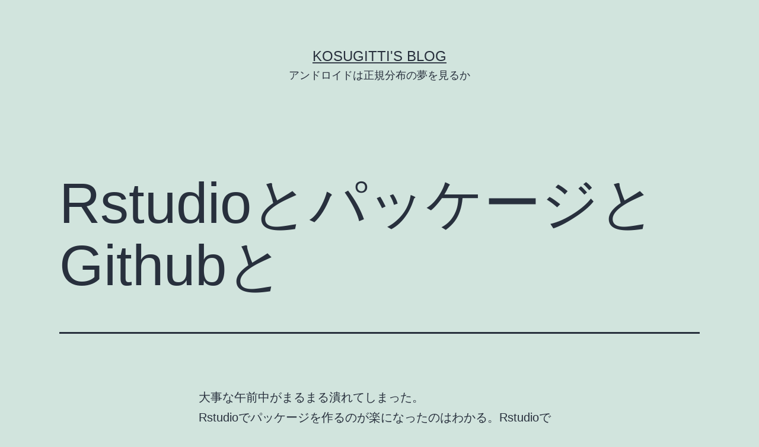

--- FILE ---
content_type: text/html; charset=UTF-8
request_url: https://kosugitti.net/archives/5480
body_size: 68684
content:
<!doctype html>
<html lang="ja" >
<head>
	<meta charset="UTF-8" />
	<meta name="viewport" content="width=device-width, initial-scale=1.0" />
	<title>RstudioとパッケージとGithubと &#8211; Kosugitti&#039;s BLOG</title>
<meta name='robots' content='max-image-preview:large' />
<link rel='dns-prefetch' href='//secure.gravatar.com' />
<link rel='dns-prefetch' href='//stats.wp.com' />
<link rel='dns-prefetch' href='//v0.wordpress.com' />
<link rel='preconnect' href='//c0.wp.com' />
<link rel='preconnect' href='//i0.wp.com' />
<link rel="alternate" type="application/rss+xml" title="Kosugitti&#039;s BLOG &raquo; フィード" href="https://kosugitti.net/feed" />
<link rel="alternate" type="application/rss+xml" title="Kosugitti&#039;s BLOG &raquo; コメントフィード" href="https://kosugitti.net/comments/feed" />
<link rel="alternate" type="application/rss+xml" title="Kosugitti&#039;s BLOG &raquo; RstudioとパッケージとGithubと のコメントのフィード" href="https://kosugitti.net/archives/5480/feed" />
<link rel="alternate" title="oEmbed (JSON)" type="application/json+oembed" href="https://kosugitti.net/wp-json/oembed/1.0/embed?url=https%3A%2F%2Fkosugitti.net%2Farchives%2F5480" />
<link rel="alternate" title="oEmbed (XML)" type="text/xml+oembed" href="https://kosugitti.net/wp-json/oembed/1.0/embed?url=https%3A%2F%2Fkosugitti.net%2Farchives%2F5480&#038;format=xml" />
<style id='wp-img-auto-sizes-contain-inline-css'>
img:is([sizes=auto i],[sizes^="auto," i]){contain-intrinsic-size:3000px 1500px}
/*# sourceURL=wp-img-auto-sizes-contain-inline-css */
</style>
<style id='wp-emoji-styles-inline-css'>

	img.wp-smiley, img.emoji {
		display: inline !important;
		border: none !important;
		box-shadow: none !important;
		height: 1em !important;
		width: 1em !important;
		margin: 0 0.07em !important;
		vertical-align: -0.1em !important;
		background: none !important;
		padding: 0 !important;
	}
/*# sourceURL=wp-emoji-styles-inline-css */
</style>
<style id='wp-block-library-inline-css'>
:root{--wp-block-synced-color:#7a00df;--wp-block-synced-color--rgb:122,0,223;--wp-bound-block-color:var(--wp-block-synced-color);--wp-editor-canvas-background:#ddd;--wp-admin-theme-color:#007cba;--wp-admin-theme-color--rgb:0,124,186;--wp-admin-theme-color-darker-10:#006ba1;--wp-admin-theme-color-darker-10--rgb:0,107,160.5;--wp-admin-theme-color-darker-20:#005a87;--wp-admin-theme-color-darker-20--rgb:0,90,135;--wp-admin-border-width-focus:2px}@media (min-resolution:192dpi){:root{--wp-admin-border-width-focus:1.5px}}.wp-element-button{cursor:pointer}:root .has-very-light-gray-background-color{background-color:#eee}:root .has-very-dark-gray-background-color{background-color:#313131}:root .has-very-light-gray-color{color:#eee}:root .has-very-dark-gray-color{color:#313131}:root .has-vivid-green-cyan-to-vivid-cyan-blue-gradient-background{background:linear-gradient(135deg,#00d084,#0693e3)}:root .has-purple-crush-gradient-background{background:linear-gradient(135deg,#34e2e4,#4721fb 50%,#ab1dfe)}:root .has-hazy-dawn-gradient-background{background:linear-gradient(135deg,#faaca8,#dad0ec)}:root .has-subdued-olive-gradient-background{background:linear-gradient(135deg,#fafae1,#67a671)}:root .has-atomic-cream-gradient-background{background:linear-gradient(135deg,#fdd79a,#004a59)}:root .has-nightshade-gradient-background{background:linear-gradient(135deg,#330968,#31cdcf)}:root .has-midnight-gradient-background{background:linear-gradient(135deg,#020381,#2874fc)}:root{--wp--preset--font-size--normal:16px;--wp--preset--font-size--huge:42px}.has-regular-font-size{font-size:1em}.has-larger-font-size{font-size:2.625em}.has-normal-font-size{font-size:var(--wp--preset--font-size--normal)}.has-huge-font-size{font-size:var(--wp--preset--font-size--huge)}.has-text-align-center{text-align:center}.has-text-align-left{text-align:left}.has-text-align-right{text-align:right}.has-fit-text{white-space:nowrap!important}#end-resizable-editor-section{display:none}.aligncenter{clear:both}.items-justified-left{justify-content:flex-start}.items-justified-center{justify-content:center}.items-justified-right{justify-content:flex-end}.items-justified-space-between{justify-content:space-between}.screen-reader-text{border:0;clip-path:inset(50%);height:1px;margin:-1px;overflow:hidden;padding:0;position:absolute;width:1px;word-wrap:normal!important}.screen-reader-text:focus{background-color:#ddd;clip-path:none;color:#444;display:block;font-size:1em;height:auto;left:5px;line-height:normal;padding:15px 23px 14px;text-decoration:none;top:5px;width:auto;z-index:100000}html :where(.has-border-color){border-style:solid}html :where([style*=border-top-color]){border-top-style:solid}html :where([style*=border-right-color]){border-right-style:solid}html :where([style*=border-bottom-color]){border-bottom-style:solid}html :where([style*=border-left-color]){border-left-style:solid}html :where([style*=border-width]){border-style:solid}html :where([style*=border-top-width]){border-top-style:solid}html :where([style*=border-right-width]){border-right-style:solid}html :where([style*=border-bottom-width]){border-bottom-style:solid}html :where([style*=border-left-width]){border-left-style:solid}html :where(img[class*=wp-image-]){height:auto;max-width:100%}:where(figure){margin:0 0 1em}html :where(.is-position-sticky){--wp-admin--admin-bar--position-offset:var(--wp-admin--admin-bar--height,0px)}@media screen and (max-width:600px){html :where(.is-position-sticky){--wp-admin--admin-bar--position-offset:0px}}

/*# sourceURL=wp-block-library-inline-css */
</style><style id='wp-block-archives-inline-css'>
.wp-block-archives{box-sizing:border-box}.wp-block-archives-dropdown label{display:block}
/*# sourceURL=https://c0.wp.com/c/6.9/wp-includes/blocks/archives/style.min.css */
</style>
<style id='wp-block-calendar-inline-css'>
.wp-block-calendar{text-align:center}.wp-block-calendar td,.wp-block-calendar th{border:1px solid;padding:.25em}.wp-block-calendar th{font-weight:400}.wp-block-calendar caption{background-color:inherit}.wp-block-calendar table{border-collapse:collapse;width:100%}.wp-block-calendar table.has-background th{background-color:inherit}.wp-block-calendar table.has-text-color th{color:inherit}.wp-block-calendar :where(table:not(.has-text-color)){color:#40464d}.wp-block-calendar :where(table:not(.has-text-color)) td,.wp-block-calendar :where(table:not(.has-text-color)) th{border-color:#ddd}:where(.wp-block-calendar table:not(.has-background) th){background:#ddd}
/*# sourceURL=https://c0.wp.com/c/6.9/wp-includes/blocks/calendar/style.min.css */
</style>
<style id='global-styles-inline-css'>
:root{--wp--preset--aspect-ratio--square: 1;--wp--preset--aspect-ratio--4-3: 4/3;--wp--preset--aspect-ratio--3-4: 3/4;--wp--preset--aspect-ratio--3-2: 3/2;--wp--preset--aspect-ratio--2-3: 2/3;--wp--preset--aspect-ratio--16-9: 16/9;--wp--preset--aspect-ratio--9-16: 9/16;--wp--preset--color--black: #000000;--wp--preset--color--cyan-bluish-gray: #abb8c3;--wp--preset--color--white: #FFFFFF;--wp--preset--color--pale-pink: #f78da7;--wp--preset--color--vivid-red: #cf2e2e;--wp--preset--color--luminous-vivid-orange: #ff6900;--wp--preset--color--luminous-vivid-amber: #fcb900;--wp--preset--color--light-green-cyan: #7bdcb5;--wp--preset--color--vivid-green-cyan: #00d084;--wp--preset--color--pale-cyan-blue: #8ed1fc;--wp--preset--color--vivid-cyan-blue: #0693e3;--wp--preset--color--vivid-purple: #9b51e0;--wp--preset--color--dark-gray: #28303D;--wp--preset--color--gray: #39414D;--wp--preset--color--green: #D1E4DD;--wp--preset--color--blue: #D1DFE4;--wp--preset--color--purple: #D1D1E4;--wp--preset--color--red: #E4D1D1;--wp--preset--color--orange: #E4DAD1;--wp--preset--color--yellow: #EEEADD;--wp--preset--gradient--vivid-cyan-blue-to-vivid-purple: linear-gradient(135deg,rgb(6,147,227) 0%,rgb(155,81,224) 100%);--wp--preset--gradient--light-green-cyan-to-vivid-green-cyan: linear-gradient(135deg,rgb(122,220,180) 0%,rgb(0,208,130) 100%);--wp--preset--gradient--luminous-vivid-amber-to-luminous-vivid-orange: linear-gradient(135deg,rgb(252,185,0) 0%,rgb(255,105,0) 100%);--wp--preset--gradient--luminous-vivid-orange-to-vivid-red: linear-gradient(135deg,rgb(255,105,0) 0%,rgb(207,46,46) 100%);--wp--preset--gradient--very-light-gray-to-cyan-bluish-gray: linear-gradient(135deg,rgb(238,238,238) 0%,rgb(169,184,195) 100%);--wp--preset--gradient--cool-to-warm-spectrum: linear-gradient(135deg,rgb(74,234,220) 0%,rgb(151,120,209) 20%,rgb(207,42,186) 40%,rgb(238,44,130) 60%,rgb(251,105,98) 80%,rgb(254,248,76) 100%);--wp--preset--gradient--blush-light-purple: linear-gradient(135deg,rgb(255,206,236) 0%,rgb(152,150,240) 100%);--wp--preset--gradient--blush-bordeaux: linear-gradient(135deg,rgb(254,205,165) 0%,rgb(254,45,45) 50%,rgb(107,0,62) 100%);--wp--preset--gradient--luminous-dusk: linear-gradient(135deg,rgb(255,203,112) 0%,rgb(199,81,192) 50%,rgb(65,88,208) 100%);--wp--preset--gradient--pale-ocean: linear-gradient(135deg,rgb(255,245,203) 0%,rgb(182,227,212) 50%,rgb(51,167,181) 100%);--wp--preset--gradient--electric-grass: linear-gradient(135deg,rgb(202,248,128) 0%,rgb(113,206,126) 100%);--wp--preset--gradient--midnight: linear-gradient(135deg,rgb(2,3,129) 0%,rgb(40,116,252) 100%);--wp--preset--gradient--purple-to-yellow: linear-gradient(160deg, #D1D1E4 0%, #EEEADD 100%);--wp--preset--gradient--yellow-to-purple: linear-gradient(160deg, #EEEADD 0%, #D1D1E4 100%);--wp--preset--gradient--green-to-yellow: linear-gradient(160deg, #D1E4DD 0%, #EEEADD 100%);--wp--preset--gradient--yellow-to-green: linear-gradient(160deg, #EEEADD 0%, #D1E4DD 100%);--wp--preset--gradient--red-to-yellow: linear-gradient(160deg, #E4D1D1 0%, #EEEADD 100%);--wp--preset--gradient--yellow-to-red: linear-gradient(160deg, #EEEADD 0%, #E4D1D1 100%);--wp--preset--gradient--purple-to-red: linear-gradient(160deg, #D1D1E4 0%, #E4D1D1 100%);--wp--preset--gradient--red-to-purple: linear-gradient(160deg, #E4D1D1 0%, #D1D1E4 100%);--wp--preset--font-size--small: 18px;--wp--preset--font-size--medium: 20px;--wp--preset--font-size--large: 24px;--wp--preset--font-size--x-large: 42px;--wp--preset--font-size--extra-small: 16px;--wp--preset--font-size--normal: 20px;--wp--preset--font-size--extra-large: 40px;--wp--preset--font-size--huge: 96px;--wp--preset--font-size--gigantic: 144px;--wp--preset--spacing--20: 0.44rem;--wp--preset--spacing--30: 0.67rem;--wp--preset--spacing--40: 1rem;--wp--preset--spacing--50: 1.5rem;--wp--preset--spacing--60: 2.25rem;--wp--preset--spacing--70: 3.38rem;--wp--preset--spacing--80: 5.06rem;--wp--preset--shadow--natural: 6px 6px 9px rgba(0, 0, 0, 0.2);--wp--preset--shadow--deep: 12px 12px 50px rgba(0, 0, 0, 0.4);--wp--preset--shadow--sharp: 6px 6px 0px rgba(0, 0, 0, 0.2);--wp--preset--shadow--outlined: 6px 6px 0px -3px rgb(255, 255, 255), 6px 6px rgb(0, 0, 0);--wp--preset--shadow--crisp: 6px 6px 0px rgb(0, 0, 0);}:where(.is-layout-flex){gap: 0.5em;}:where(.is-layout-grid){gap: 0.5em;}body .is-layout-flex{display: flex;}.is-layout-flex{flex-wrap: wrap;align-items: center;}.is-layout-flex > :is(*, div){margin: 0;}body .is-layout-grid{display: grid;}.is-layout-grid > :is(*, div){margin: 0;}:where(.wp-block-columns.is-layout-flex){gap: 2em;}:where(.wp-block-columns.is-layout-grid){gap: 2em;}:where(.wp-block-post-template.is-layout-flex){gap: 1.25em;}:where(.wp-block-post-template.is-layout-grid){gap: 1.25em;}.has-black-color{color: var(--wp--preset--color--black) !important;}.has-cyan-bluish-gray-color{color: var(--wp--preset--color--cyan-bluish-gray) !important;}.has-white-color{color: var(--wp--preset--color--white) !important;}.has-pale-pink-color{color: var(--wp--preset--color--pale-pink) !important;}.has-vivid-red-color{color: var(--wp--preset--color--vivid-red) !important;}.has-luminous-vivid-orange-color{color: var(--wp--preset--color--luminous-vivid-orange) !important;}.has-luminous-vivid-amber-color{color: var(--wp--preset--color--luminous-vivid-amber) !important;}.has-light-green-cyan-color{color: var(--wp--preset--color--light-green-cyan) !important;}.has-vivid-green-cyan-color{color: var(--wp--preset--color--vivid-green-cyan) !important;}.has-pale-cyan-blue-color{color: var(--wp--preset--color--pale-cyan-blue) !important;}.has-vivid-cyan-blue-color{color: var(--wp--preset--color--vivid-cyan-blue) !important;}.has-vivid-purple-color{color: var(--wp--preset--color--vivid-purple) !important;}.has-black-background-color{background-color: var(--wp--preset--color--black) !important;}.has-cyan-bluish-gray-background-color{background-color: var(--wp--preset--color--cyan-bluish-gray) !important;}.has-white-background-color{background-color: var(--wp--preset--color--white) !important;}.has-pale-pink-background-color{background-color: var(--wp--preset--color--pale-pink) !important;}.has-vivid-red-background-color{background-color: var(--wp--preset--color--vivid-red) !important;}.has-luminous-vivid-orange-background-color{background-color: var(--wp--preset--color--luminous-vivid-orange) !important;}.has-luminous-vivid-amber-background-color{background-color: var(--wp--preset--color--luminous-vivid-amber) !important;}.has-light-green-cyan-background-color{background-color: var(--wp--preset--color--light-green-cyan) !important;}.has-vivid-green-cyan-background-color{background-color: var(--wp--preset--color--vivid-green-cyan) !important;}.has-pale-cyan-blue-background-color{background-color: var(--wp--preset--color--pale-cyan-blue) !important;}.has-vivid-cyan-blue-background-color{background-color: var(--wp--preset--color--vivid-cyan-blue) !important;}.has-vivid-purple-background-color{background-color: var(--wp--preset--color--vivid-purple) !important;}.has-black-border-color{border-color: var(--wp--preset--color--black) !important;}.has-cyan-bluish-gray-border-color{border-color: var(--wp--preset--color--cyan-bluish-gray) !important;}.has-white-border-color{border-color: var(--wp--preset--color--white) !important;}.has-pale-pink-border-color{border-color: var(--wp--preset--color--pale-pink) !important;}.has-vivid-red-border-color{border-color: var(--wp--preset--color--vivid-red) !important;}.has-luminous-vivid-orange-border-color{border-color: var(--wp--preset--color--luminous-vivid-orange) !important;}.has-luminous-vivid-amber-border-color{border-color: var(--wp--preset--color--luminous-vivid-amber) !important;}.has-light-green-cyan-border-color{border-color: var(--wp--preset--color--light-green-cyan) !important;}.has-vivid-green-cyan-border-color{border-color: var(--wp--preset--color--vivid-green-cyan) !important;}.has-pale-cyan-blue-border-color{border-color: var(--wp--preset--color--pale-cyan-blue) !important;}.has-vivid-cyan-blue-border-color{border-color: var(--wp--preset--color--vivid-cyan-blue) !important;}.has-vivid-purple-border-color{border-color: var(--wp--preset--color--vivid-purple) !important;}.has-vivid-cyan-blue-to-vivid-purple-gradient-background{background: var(--wp--preset--gradient--vivid-cyan-blue-to-vivid-purple) !important;}.has-light-green-cyan-to-vivid-green-cyan-gradient-background{background: var(--wp--preset--gradient--light-green-cyan-to-vivid-green-cyan) !important;}.has-luminous-vivid-amber-to-luminous-vivid-orange-gradient-background{background: var(--wp--preset--gradient--luminous-vivid-amber-to-luminous-vivid-orange) !important;}.has-luminous-vivid-orange-to-vivid-red-gradient-background{background: var(--wp--preset--gradient--luminous-vivid-orange-to-vivid-red) !important;}.has-very-light-gray-to-cyan-bluish-gray-gradient-background{background: var(--wp--preset--gradient--very-light-gray-to-cyan-bluish-gray) !important;}.has-cool-to-warm-spectrum-gradient-background{background: var(--wp--preset--gradient--cool-to-warm-spectrum) !important;}.has-blush-light-purple-gradient-background{background: var(--wp--preset--gradient--blush-light-purple) !important;}.has-blush-bordeaux-gradient-background{background: var(--wp--preset--gradient--blush-bordeaux) !important;}.has-luminous-dusk-gradient-background{background: var(--wp--preset--gradient--luminous-dusk) !important;}.has-pale-ocean-gradient-background{background: var(--wp--preset--gradient--pale-ocean) !important;}.has-electric-grass-gradient-background{background: var(--wp--preset--gradient--electric-grass) !important;}.has-midnight-gradient-background{background: var(--wp--preset--gradient--midnight) !important;}.has-small-font-size{font-size: var(--wp--preset--font-size--small) !important;}.has-medium-font-size{font-size: var(--wp--preset--font-size--medium) !important;}.has-large-font-size{font-size: var(--wp--preset--font-size--large) !important;}.has-x-large-font-size{font-size: var(--wp--preset--font-size--x-large) !important;}
/*# sourceURL=global-styles-inline-css */
</style>

<style id='classic-theme-styles-inline-css'>
/*! This file is auto-generated */
.wp-block-button__link{color:#fff;background-color:#32373c;border-radius:9999px;box-shadow:none;text-decoration:none;padding:calc(.667em + 2px) calc(1.333em + 2px);font-size:1.125em}.wp-block-file__button{background:#32373c;color:#fff;text-decoration:none}
/*# sourceURL=/wp-includes/css/classic-themes.min.css */
</style>
<link rel='stylesheet' id='twenty-twenty-one-custom-color-overrides-css' href='https://kosugitti.net/wp/wp-content/themes/twentytwentyone/assets/css/custom-color-overrides.css?ver=2.5' media='all' />
<link rel='stylesheet' id='aalb_basics_css-css' href='https://kosugitti.net/wp/wp-content/plugins/amazon-associates-link-builder/css/aalb_basics.css?ver=1.9.3' media='all' />
<link rel='stylesheet' id='whats-new-style-css' href='https://kosugitti.net/wp/wp-content/plugins/whats-new-genarator/whats-new.css?ver=2.0.2' media='all' />
<link rel='stylesheet' id='twenty-twenty-one-style-css' href='https://kosugitti.net/wp/wp-content/themes/twentytwentyone/style.css?ver=2.5' media='all' />
<style id='twenty-twenty-one-style-inline-css'>
body,input,textarea,button,.button,.faux-button,.wp-block-button__link,.wp-block-file__button,.has-drop-cap:not(:focus)::first-letter,.entry-content .wp-block-archives,.entry-content .wp-block-categories,.entry-content .wp-block-cover-image,.entry-content .wp-block-latest-comments,.entry-content .wp-block-latest-posts,.entry-content .wp-block-pullquote,.entry-content .wp-block-quote.is-large,.entry-content .wp-block-quote.is-style-large,.entry-content .wp-block-archives *,.entry-content .wp-block-categories *,.entry-content .wp-block-latest-posts *,.entry-content .wp-block-latest-comments *,.entry-content p,.entry-content ol,.entry-content ul,.entry-content dl,.entry-content dt,.entry-content cite,.entry-content figcaption,.entry-content .wp-caption-text,.comment-content p,.comment-content ol,.comment-content ul,.comment-content dl,.comment-content dt,.comment-content cite,.comment-content figcaption,.comment-content .wp-caption-text,.widget_text p,.widget_text ol,.widget_text ul,.widget_text dl,.widget_text dt,.widget-content .rssSummary,.widget-content cite,.widget-content figcaption,.widget-content .wp-caption-text { font-family: sans-serif; }
/*# sourceURL=twenty-twenty-one-style-inline-css */
</style>
<link rel='stylesheet' id='twenty-twenty-one-print-style-css' href='https://kosugitti.net/wp/wp-content/themes/twentytwentyone/assets/css/print.css?ver=2.5' media='print' />
<link rel='stylesheet' id='twentytwentyone-jetpack-css' href='https://c0.wp.com/p/jetpack/15.4/modules/theme-tools/compat/twentytwentyone.css' media='all' />
<link rel='stylesheet' id='sharedaddy-css' href='https://c0.wp.com/p/jetpack/15.4/modules/sharedaddy/sharing.css' media='all' />
<link rel='stylesheet' id='social-logos-css' href='https://c0.wp.com/p/jetpack/15.4/_inc/social-logos/social-logos.min.css' media='all' />
<script src="https://c0.wp.com/c/6.9/wp-includes/js/jquery/jquery.min.js" id="jquery-core-js"></script>
<script src="https://c0.wp.com/c/6.9/wp-includes/js/jquery/jquery-migrate.min.js" id="jquery-migrate-js"></script>
<link rel="https://api.w.org/" href="https://kosugitti.net/wp-json/" /><link rel="alternate" title="JSON" type="application/json" href="https://kosugitti.net/wp-json/wp/v2/posts/5480" /><link rel="EditURI" type="application/rsd+xml" title="RSD" href="https://kosugitti.net/wp/xmlrpc.php?rsd" />
<meta name="generator" content="WordPress 6.9" />
<link rel="canonical" href="https://kosugitti.net/archives/5480" />
<link rel='shortlink' href='https://wp.me/p50DBS-1qo' />
	<style>img#wpstats{display:none}</style>
		<link rel="pingback" href="https://kosugitti.net/wp/xmlrpc.php">
<!-- Jetpack Open Graph Tags -->
<meta property="og:type" content="article" />
<meta property="og:title" content="RstudioとパッケージとGithubと" />
<meta property="og:url" content="https://kosugitti.net/archives/5480" />
<meta property="og:description" content="大事な午前中がまるまる潰れてしまった。 Rstudioでパッケージを作るのが楽になったのはわかる。Rstudi&hellip;" />
<meta property="article:published_time" content="2016-02-05T02:50:07+00:00" />
<meta property="article:modified_time" content="2016-02-05T06:02:46+00:00" />
<meta property="og:site_name" content="Kosugitti&#039;s BLOG" />
<meta property="og:image" content="https://i0.wp.com/kosugitti.net/wp/wp-content/uploads/2014/06/cropped-cropped-rstan_result_mac.png?fit=512%2C512&#038;ssl=1" />
<meta property="og:image:width" content="512" />
<meta property="og:image:height" content="512" />
<meta property="og:image:alt" content="" />
<meta property="og:locale" content="ja_JP" />
<meta name="twitter:text:title" content="RstudioとパッケージとGithubと" />
<meta name="twitter:image" content="https://i0.wp.com/kosugitti.net/wp/wp-content/uploads/2014/06/cropped-cropped-rstan_result_mac.png?fit=240%2C240&amp;ssl=1" />
<meta name="twitter:card" content="summary" />

<!-- End Jetpack Open Graph Tags -->
<link rel="icon" href="https://i0.wp.com/kosugitti.net/wp/wp-content/uploads/2014/06/cropped-cropped-rstan_result_mac.png?fit=32%2C32&#038;ssl=1" sizes="32x32" />
<link rel="icon" href="https://i0.wp.com/kosugitti.net/wp/wp-content/uploads/2014/06/cropped-cropped-rstan_result_mac.png?fit=192%2C192&#038;ssl=1" sizes="192x192" />
<link rel="apple-touch-icon" href="https://i0.wp.com/kosugitti.net/wp/wp-content/uploads/2014/06/cropped-cropped-rstan_result_mac.png?fit=180%2C180&#038;ssl=1" />
<meta name="msapplication-TileImage" content="https://i0.wp.com/kosugitti.net/wp/wp-content/uploads/2014/06/cropped-cropped-rstan_result_mac.png?fit=270%2C270&#038;ssl=1" />
</head>

<body class="wp-singular post-template-default single single-post postid-5480 single-format-standard wp-embed-responsive wp-theme-twentytwentyone is-light-theme no-js singular">
<div id="page" class="site">
	<a class="skip-link screen-reader-text" href="#content">
		コンテンツへスキップ	</a>

	
<header id="masthead" class="site-header has-title-and-tagline">

	

<div class="site-branding">

	
						<p class="site-title"><a href="https://kosugitti.net/" rel="home">Kosugitti&#039;s BLOG</a></p>
			
			<p class="site-description">
			アンドロイドは正規分布の夢を見るか		</p>
	</div><!-- .site-branding -->
	

</header><!-- #masthead -->

	<div id="content" class="site-content">
		<div id="primary" class="content-area">
			<main id="main" class="site-main">

<article id="post-5480" class="post-5480 post type-post status-publish format-standard hentry category-r category-diary category-memo entry">

	<header class="entry-header alignwide">
		<h1 class="entry-title">RstudioとパッケージとGithubと</h1>			</header><!-- .entry-header -->

	<div class="entry-content">
		<p>大事な午前中がまるまる潰れてしまった。</p>
<p>Rstudioでパッケージを作るのが楽になったのはわかる。RstudioでGithubのバージョンコントロールができることも知ってる。ちょっとできる。Githubで文章を加筆修正したりもできる。</p>
<p>その組み合わせがうまくいかぬ。</p>
<p>1.RstudioでFile&gt;New Project&gt;バージョンコントロール&gt;Git</p>
<p>とすると，GitとRstudioの連携はうまくいく。が，パッケージを作るプロジェクトの雛形は用意してくれない。ここでpackage.skeleton()が必要なのか？</p>
<p>2.RstudioでFile&gt;New Project&gt;パッケージを作る＞Gitにもチェック</p>
<p>とすると，create git repositoryのチェックボックスをオンにするも，レポジトリが作られるわけでもなく，gitがうまくいかない。パッケージの雛形は用意してくれる。</p>
<p>3.本日最大の問題点</p>
<p>mkmeans関数というのを作り，mkmeansパッケージというのを作ろうとしたら，いちおうエラーなくbuildするところまではできるのだけど，build&gt;library(mkmeans)をしてもmkmeans関数が見つからないって言われる。関数名とパッケージ名が同じなのがまずかったのか，と思って変えてみたけどうまくいかない。どこに問題が・・・？</p>
<p>&nbsp;</p>
<p>自分の悩みを整理するために日記にしてみた。順番にやっつけていくか。まだ負けてないよ，奮闘記録ですよちくしょう。</p>
<p>&nbsp;</p>
<p>ちなみに，成果はGistに置いた。<br />
<script src="https://gist.github.com/kosugitti/21d440941c2c70f7c621.js"></script></p>
<h1>解決編</h1>
<h2>3.について</h2>
<p>exportの指定をしておかないと，外から触れない＝見えない，ということ。内部だけで使いたい関数は隠しておけということね。外に出力するわけではなくて，解放するって感じか。この指定をしておかないと，サンプルコードすら走らない。ちなみに@exportsとスペルミス？してもアウトでした。</p>
<h2>1と2について</h2>
<p>パッケージよりもGithubとの連携が欲しいので，1.のやり方（githubと連携してからスケルトン）のほうがいいと思う。2のやり方はgithubとの連携ができないもん。</p>
<h2>余談</h2>
<p>roxygen2ってすげえ。すげえ便利。すげえ楽。</p>
<h1>できた。</h1>
<p><a href="https://github.com/kosugitti/imKmeans" target="_blank">https://github.com/kosugitti/imKmeans</a></p>
<h1>まとめ</h1>
<ol>
<li>Githubにレポジトリを作る</li>
<li>Rstudioでバージョンコントロール・フォルダをつくる。Githubと紐付ける。</li>
<li>package.skeltom()で雛形を作る</li>
<li>作って上げる。修正する。enjoy Git.</li>
</ol>
<div class="sharedaddy sd-sharing-enabled"><div class="robots-nocontent sd-block sd-social sd-social-icon-text sd-sharing"><h3 class="sd-title">共有:</h3><div class="sd-content"><ul><li class="share-twitter"><a rel="nofollow noopener noreferrer"
				data-shared="sharing-twitter-5480"
				class="share-twitter sd-button share-icon"
				href="https://kosugitti.net/archives/5480?share=twitter"
				target="_blank"
				aria-labelledby="sharing-twitter-5480"
				>
				<span id="sharing-twitter-5480" hidden>クリックして X で共有 (新しいウィンドウで開きます)</span>
				<span>X</span>
			</a></li><li class="share-facebook"><a rel="nofollow noopener noreferrer"
				data-shared="sharing-facebook-5480"
				class="share-facebook sd-button share-icon"
				href="https://kosugitti.net/archives/5480?share=facebook"
				target="_blank"
				aria-labelledby="sharing-facebook-5480"
				>
				<span id="sharing-facebook-5480" hidden>Facebook で共有するにはクリックしてください (新しいウィンドウで開きます)</span>
				<span>Facebook</span>
			</a></li><li class="share-linkedin"><a rel="nofollow noopener noreferrer"
				data-shared="sharing-linkedin-5480"
				class="share-linkedin sd-button share-icon"
				href="https://kosugitti.net/archives/5480?share=linkedin"
				target="_blank"
				aria-labelledby="sharing-linkedin-5480"
				>
				<span id="sharing-linkedin-5480" hidden>クリックして LinkedIn で共有 (新しいウィンドウで開きます)</span>
				<span>LinkedIn</span>
			</a></li><li class="share-tumblr"><a rel="nofollow noopener noreferrer"
				data-shared="sharing-tumblr-5480"
				class="share-tumblr sd-button share-icon"
				href="https://kosugitti.net/archives/5480?share=tumblr"
				target="_blank"
				aria-labelledby="sharing-tumblr-5480"
				>
				<span id="sharing-tumblr-5480" hidden>クリックして Tumblr で共有 (新しいウィンドウで開きます)</span>
				<span>Tumblr</span>
			</a></li><li class="share-email"><a rel="nofollow noopener noreferrer"
				data-shared="sharing-email-5480"
				class="share-email sd-button share-icon"
				href="mailto:?subject=%5B%E5%85%B1%E6%9C%89%E6%8A%95%E7%A8%BF%5D%20Rstudio%E3%81%A8%E3%83%91%E3%83%83%E3%82%B1%E3%83%BC%E3%82%B8%E3%81%A8Github%E3%81%A8&#038;body=https%3A%2F%2Fkosugitti.net%2Farchives%2F5480&#038;share=email"
				target="_blank"
				aria-labelledby="sharing-email-5480"
				data-email-share-error-title="メールの設定は完了していますか ?" data-email-share-error-text="メールでの共有に問題がある場合、お使いのブラウザーにメールアドレスが設定されていない可能性があります。 新しいメールアドレスの作成が必要になることがあります。" data-email-share-nonce="71a580a5c2" data-email-share-track-url="https://kosugitti.net/archives/5480?share=email">
				<span id="sharing-email-5480" hidden>クリックして友達にメールでリンクを送信 (新しいウィンドウで開きます)</span>
				<span>メールアドレス</span>
			</a></li><li class="share-print"><a rel="nofollow noopener noreferrer"
				data-shared="sharing-print-5480"
				class="share-print sd-button share-icon"
				href="https://kosugitti.net/archives/5480#print?share=print"
				target="_blank"
				aria-labelledby="sharing-print-5480"
				>
				<span id="sharing-print-5480" hidden>クリックして印刷 (新しいウィンドウで開きます)</span>
				<span>印刷</span>
			</a></li><li><a href="#" class="sharing-anchor sd-button share-more"><span>その他</span></a></li><li class="share-end"></li></ul><div class="sharing-hidden"><div class="inner" style="display: none;"><ul><li class="share-reddit"><a rel="nofollow noopener noreferrer"
				data-shared="sharing-reddit-5480"
				class="share-reddit sd-button share-icon"
				href="https://kosugitti.net/archives/5480?share=reddit"
				target="_blank"
				aria-labelledby="sharing-reddit-5480"
				>
				<span id="sharing-reddit-5480" hidden>クリックして Reddit で共有 (新しいウィンドウで開きます)</span>
				<span>Reddit</span>
			</a></li><li class="share-pocket"><a rel="nofollow noopener noreferrer"
				data-shared="sharing-pocket-5480"
				class="share-pocket sd-button share-icon"
				href="https://kosugitti.net/archives/5480?share=pocket"
				target="_blank"
				aria-labelledby="sharing-pocket-5480"
				>
				<span id="sharing-pocket-5480" hidden>クリックして Pocket でシェア (新しいウィンドウで開きます)</span>
				<span>Pocket</span>
			</a></li><li class="share-pinterest"><a rel="nofollow noopener noreferrer"
				data-shared="sharing-pinterest-5480"
				class="share-pinterest sd-button share-icon"
				href="https://kosugitti.net/archives/5480?share=pinterest"
				target="_blank"
				aria-labelledby="sharing-pinterest-5480"
				>
				<span id="sharing-pinterest-5480" hidden>クリックして Pinterest で共有 (新しいウィンドウで開きます)</span>
				<span>Pinterest</span>
			</a></li><li class="share-end"></li></ul></div></div></div></div></div>	</div><!-- .entry-content -->

	<footer class="entry-footer default-max-width">
		<div class="posted-by"><span class="posted-on">投稿日: <time class="entry-date published updated" datetime="2016-02-05T11:50:07+09:00">2016年2月5日</time></span><span class="byline">作成者: <a href="https://kosugitti.net/archives/author/kosugitti" rel="author">kosugitti</a></span></div><div class="post-taxonomies"><span class="cat-links">カテゴリー: <a href="https://kosugitti.net/archives/category/r" rel="category tag">R</a>、<a href="https://kosugitti.net/archives/category/diary" rel="category tag">日記</a>、<a href="https://kosugitti.net/archives/category/memo" rel="category tag">研究メモ</a> </span></div>	</footer><!-- .entry-footer -->

				
</article><!-- #post-5480 -->

	<nav class="navigation post-navigation" aria-label="投稿">
		<h2 class="screen-reader-text">投稿ナビゲーション</h2>
		<div class="nav-links"><div class="nav-previous"><a href="https://kosugitti.net/archives/5477" rel="prev"><p class="meta-nav"><svg class="svg-icon" width="24" height="24" aria-hidden="true" role="img" focusable="false" viewBox="0 0 24 24" fill="none" xmlns="http://www.w3.org/2000/svg"><path fill-rule="evenodd" clip-rule="evenodd" d="M20 13v-2H8l4-4-1-2-7 7 7 7 1-2-4-4z" fill="currentColor"/></svg>前の投稿</p><p class="post-title">カスタマーサービスって企業体力よね</p></a></div><div class="nav-next"><a href="https://kosugitti.net/archives/5487" rel="next"><p class="meta-nav">次の投稿<svg class="svg-icon" width="24" height="24" aria-hidden="true" role="img" focusable="false" viewBox="0 0 24 24" fill="none" xmlns="http://www.w3.org/2000/svg"><path fill-rule="evenodd" clip-rule="evenodd" d="m4 13v-2h12l-4-4 1-2 7 7-7 7-1-2 4-4z" fill="currentColor"/></svg></p><p class="post-title">「わかる」と「はかる」</p></a></div></div>
	</nav>			</main><!-- #main -->
		</div><!-- #primary -->
	</div><!-- #content -->

	
	<aside class="widget-area">
		<section id="search-4" class="widget widget_search"><form role="search"  method="get" class="search-form" action="https://kosugitti.net/">
	<label for="search-form-1">検索&hellip;</label>
	<input type="search" id="search-form-1" class="search-field" value="" name="s" />
	<input type="submit" class="search-submit" value="検索" />
</form>
</section><section id="categories-5" class="widget widget_categories"><h2 class="widget-title">カテゴリー</h2><nav aria-label="カテゴリー">
			<ul>
					<li class="cat-item cat-item-36"><a href="https://kosugitti.net/archives/category/jasp">JASP</a>
</li>
	<li class="cat-item cat-item-18"><a href="https://kosugitti.net/archives/category/r">R</a>
</li>
	<li class="cat-item cat-item-15"><a href="https://kosugitti.net/archives/category/stan">stan</a>
</li>
	<li class="cat-item cat-item-16"><a href="https://kosugitti.net/archives/category/%e3%81%8a%e7%9f%a5%e3%82%89%e3%81%9b">お知らせ</a>
</li>
	<li class="cat-item cat-item-20"><a href="https://kosugitti.net/archives/category/%e5%88%86%e9%a1%9e%e3%81%a7%e3%81%8d%e3%81%aa%e3%81%84%e4%bd%95%e3%81%8b">分類できない何か</a>
</li>
	<li class="cat-item cat-item-17"><a href="https://kosugitti.net/archives/category/%e5%ae%b6%e3%81%ae%e3%81%93%e3%81%a8">家のこと</a>
</li>
	<li class="cat-item cat-item-7"><a href="https://kosugitti.net/archives/category/diary">日記</a>
</li>
	<li class="cat-item cat-item-21"><a href="https://kosugitti.net/archives/category/%e6%9b%b8%e8%a9%95">書評</a>
</li>
	<li class="cat-item cat-item-10"><a href="https://kosugitti.net/archives/category/memo">研究メモ</a>
</li>
	<li class="cat-item cat-item-14"><a href="https://kosugitti.net/archives/category/%e7%a4%be%e4%bc%9a%e5%bf%83%e7%90%86%e5%ad%a6">社会心理学</a>
</li>
	<li class="cat-item cat-item-19"><a href="https://kosugitti.net/archives/category/%e8%82%b2%e5%85%90%e6%97%a5%e8%a8%98">育児日記</a>
</li>
			</ul>

			</nav></section><section id="pages-2" class="widget widget_pages"><h2 class="widget-title">固定ページ</h2><nav aria-label="固定ページ">
			<ul>
				<li class="page_item page-item-4"><a href="https://kosugitti.net/">Welcome to Kosugitti Labo</a></li>
<li class="page_item page-item-33"><a href="https://kosugitti.net/notes">資料等</a></li>
			</ul>

			</nav></section><section id="block-3" class="widget widget_block widget_calendar"><div class="wp-block-calendar"><table id="wp-calendar" class="wp-calendar-table">
	<caption>2026年1月</caption>
	<thead>
	<tr>
		<th scope="col" aria-label="月曜日">月</th>
		<th scope="col" aria-label="火曜日">火</th>
		<th scope="col" aria-label="水曜日">水</th>
		<th scope="col" aria-label="木曜日">木</th>
		<th scope="col" aria-label="金曜日">金</th>
		<th scope="col" aria-label="土曜日">土</th>
		<th scope="col" aria-label="日曜日">日</th>
	</tr>
	</thead>
	<tbody>
	<tr>
		<td colspan="3" class="pad">&nbsp;</td><td>1</td><td>2</td><td>3</td><td>4</td>
	</tr>
	<tr>
		<td>5</td><td>6</td><td>7</td><td>8</td><td>9</td><td>10</td><td>11</td>
	</tr>
	<tr>
		<td>12</td><td>13</td><td>14</td><td>15</td><td>16</td><td>17</td><td>18</td>
	</tr>
	<tr>
		<td>19</td><td>20</td><td>21</td><td id="today">22</td><td>23</td><td>24</td><td>25</td>
	</tr>
	<tr>
		<td>26</td><td>27</td><td>28</td><td>29</td><td>30</td><td>31</td>
		<td class="pad" colspan="1">&nbsp;</td>
	</tr>
	</tbody>
	</table><nav aria-label="前と次の月" class="wp-calendar-nav">
		<span class="wp-calendar-nav-prev"><a href="https://kosugitti.net/archives/date/2025/12"><svg class="svg-icon" width="24" height="24" aria-hidden="true" role="img" focusable="false" viewBox="0 0 24 24" fill="none" xmlns="http://www.w3.org/2000/svg"><path fill-rule="evenodd" clip-rule="evenodd" d="M20 13v-2H8l4-4-1-2-7 7 7 7 1-2-4-4z" fill="currentColor"/></svg>12月</a></span>
		<span class="pad">&nbsp;</span>
		<span class="wp-calendar-nav-next">&nbsp;</span>
	</nav></div></section><section id="block-6" class="widget widget_block widget_archive"><ul class="wp-block-archives-list wp-block-archives">	<li><a href='https://kosugitti.net/archives/date/2025/12'>2025年12月</a></li>
	<li><a href='https://kosugitti.net/archives/date/2025/11'>2025年11月</a></li>
	<li><a href='https://kosugitti.net/archives/date/2025/10'>2025年10月</a></li>
	<li><a href='https://kosugitti.net/archives/date/2025/09'>2025年9月</a></li>
	<li><a href='https://kosugitti.net/archives/date/2025/07'>2025年7月</a></li>
	<li><a href='https://kosugitti.net/archives/date/2025/02'>2025年2月</a></li>
	<li><a href='https://kosugitti.net/archives/date/2024/12'>2024年12月</a></li>
	<li><a href='https://kosugitti.net/archives/date/2024/11'>2024年11月</a></li>
	<li><a href='https://kosugitti.net/archives/date/2024/08'>2024年8月</a></li>
	<li><a href='https://kosugitti.net/archives/date/2024/07'>2024年7月</a></li>
	<li><a href='https://kosugitti.net/archives/date/2024/06'>2024年6月</a></li>
	<li><a href='https://kosugitti.net/archives/date/2024/04'>2024年4月</a></li>
	<li><a href='https://kosugitti.net/archives/date/2024/03'>2024年3月</a></li>
	<li><a href='https://kosugitti.net/archives/date/2024/02'>2024年2月</a></li>
	<li><a href='https://kosugitti.net/archives/date/2024/01'>2024年1月</a></li>
	<li><a href='https://kosugitti.net/archives/date/2023/12'>2023年12月</a></li>
	<li><a href='https://kosugitti.net/archives/date/2023/11'>2023年11月</a></li>
	<li><a href='https://kosugitti.net/archives/date/2023/10'>2023年10月</a></li>
	<li><a href='https://kosugitti.net/archives/date/2023/09'>2023年9月</a></li>
	<li><a href='https://kosugitti.net/archives/date/2023/08'>2023年8月</a></li>
	<li><a href='https://kosugitti.net/archives/date/2023/07'>2023年7月</a></li>
	<li><a href='https://kosugitti.net/archives/date/2023/06'>2023年6月</a></li>
	<li><a href='https://kosugitti.net/archives/date/2023/05'>2023年5月</a></li>
	<li><a href='https://kosugitti.net/archives/date/2023/04'>2023年4月</a></li>
	<li><a href='https://kosugitti.net/archives/date/2023/03'>2023年3月</a></li>
	<li><a href='https://kosugitti.net/archives/date/2023/01'>2023年1月</a></li>
	<li><a href='https://kosugitti.net/archives/date/2022/12'>2022年12月</a></li>
	<li><a href='https://kosugitti.net/archives/date/2022/07'>2022年7月</a></li>
	<li><a href='https://kosugitti.net/archives/date/2022/06'>2022年6月</a></li>
	<li><a href='https://kosugitti.net/archives/date/2022/05'>2022年5月</a></li>
	<li><a href='https://kosugitti.net/archives/date/2022/04'>2022年4月</a></li>
	<li><a href='https://kosugitti.net/archives/date/2022/03'>2022年3月</a></li>
	<li><a href='https://kosugitti.net/archives/date/2022/01'>2022年1月</a></li>
	<li><a href='https://kosugitti.net/archives/date/2021/12'>2021年12月</a></li>
	<li><a href='https://kosugitti.net/archives/date/2021/11'>2021年11月</a></li>
	<li><a href='https://kosugitti.net/archives/date/2021/10'>2021年10月</a></li>
	<li><a href='https://kosugitti.net/archives/date/2021/08'>2021年8月</a></li>
	<li><a href='https://kosugitti.net/archives/date/2021/07'>2021年7月</a></li>
	<li><a href='https://kosugitti.net/archives/date/2021/05'>2021年5月</a></li>
	<li><a href='https://kosugitti.net/archives/date/2021/01'>2021年1月</a></li>
	<li><a href='https://kosugitti.net/archives/date/2020/12'>2020年12月</a></li>
	<li><a href='https://kosugitti.net/archives/date/2020/11'>2020年11月</a></li>
	<li><a href='https://kosugitti.net/archives/date/2020/10'>2020年10月</a></li>
	<li><a href='https://kosugitti.net/archives/date/2020/09'>2020年9月</a></li>
	<li><a href='https://kosugitti.net/archives/date/2020/08'>2020年8月</a></li>
	<li><a href='https://kosugitti.net/archives/date/2020/07'>2020年7月</a></li>
	<li><a href='https://kosugitti.net/archives/date/2020/05'>2020年5月</a></li>
	<li><a href='https://kosugitti.net/archives/date/2020/04'>2020年4月</a></li>
	<li><a href='https://kosugitti.net/archives/date/2020/03'>2020年3月</a></li>
	<li><a href='https://kosugitti.net/archives/date/2020/02'>2020年2月</a></li>
	<li><a href='https://kosugitti.net/archives/date/2020/01'>2020年1月</a></li>
	<li><a href='https://kosugitti.net/archives/date/2019/12'>2019年12月</a></li>
	<li><a href='https://kosugitti.net/archives/date/2019/10'>2019年10月</a></li>
	<li><a href='https://kosugitti.net/archives/date/2019/09'>2019年9月</a></li>
	<li><a href='https://kosugitti.net/archives/date/2019/08'>2019年8月</a></li>
	<li><a href='https://kosugitti.net/archives/date/2019/06'>2019年6月</a></li>
	<li><a href='https://kosugitti.net/archives/date/2019/05'>2019年5月</a></li>
	<li><a href='https://kosugitti.net/archives/date/2019/04'>2019年4月</a></li>
	<li><a href='https://kosugitti.net/archives/date/2019/03'>2019年3月</a></li>
	<li><a href='https://kosugitti.net/archives/date/2019/02'>2019年2月</a></li>
	<li><a href='https://kosugitti.net/archives/date/2019/01'>2019年1月</a></li>
	<li><a href='https://kosugitti.net/archives/date/2018/12'>2018年12月</a></li>
	<li><a href='https://kosugitti.net/archives/date/2018/11'>2018年11月</a></li>
	<li><a href='https://kosugitti.net/archives/date/2018/10'>2018年10月</a></li>
	<li><a href='https://kosugitti.net/archives/date/2018/09'>2018年9月</a></li>
	<li><a href='https://kosugitti.net/archives/date/2018/08'>2018年8月</a></li>
	<li><a href='https://kosugitti.net/archives/date/2018/07'>2018年7月</a></li>
	<li><a href='https://kosugitti.net/archives/date/2018/06'>2018年6月</a></li>
	<li><a href='https://kosugitti.net/archives/date/2018/05'>2018年5月</a></li>
	<li><a href='https://kosugitti.net/archives/date/2018/04'>2018年4月</a></li>
	<li><a href='https://kosugitti.net/archives/date/2018/03'>2018年3月</a></li>
	<li><a href='https://kosugitti.net/archives/date/2018/02'>2018年2月</a></li>
	<li><a href='https://kosugitti.net/archives/date/2018/01'>2018年1月</a></li>
	<li><a href='https://kosugitti.net/archives/date/2017/12'>2017年12月</a></li>
	<li><a href='https://kosugitti.net/archives/date/2017/11'>2017年11月</a></li>
	<li><a href='https://kosugitti.net/archives/date/2017/10'>2017年10月</a></li>
	<li><a href='https://kosugitti.net/archives/date/2017/09'>2017年9月</a></li>
	<li><a href='https://kosugitti.net/archives/date/2017/08'>2017年8月</a></li>
	<li><a href='https://kosugitti.net/archives/date/2017/07'>2017年7月</a></li>
	<li><a href='https://kosugitti.net/archives/date/2017/06'>2017年6月</a></li>
	<li><a href='https://kosugitti.net/archives/date/2017/05'>2017年5月</a></li>
	<li><a href='https://kosugitti.net/archives/date/2017/04'>2017年4月</a></li>
	<li><a href='https://kosugitti.net/archives/date/2017/03'>2017年3月</a></li>
	<li><a href='https://kosugitti.net/archives/date/2017/02'>2017年2月</a></li>
	<li><a href='https://kosugitti.net/archives/date/2017/01'>2017年1月</a></li>
	<li><a href='https://kosugitti.net/archives/date/2016/12'>2016年12月</a></li>
	<li><a href='https://kosugitti.net/archives/date/2016/11'>2016年11月</a></li>
	<li><a href='https://kosugitti.net/archives/date/2016/10'>2016年10月</a></li>
	<li><a href='https://kosugitti.net/archives/date/2016/09'>2016年9月</a></li>
	<li><a href='https://kosugitti.net/archives/date/2016/08'>2016年8月</a></li>
	<li><a href='https://kosugitti.net/archives/date/2016/07'>2016年7月</a></li>
	<li><a href='https://kosugitti.net/archives/date/2016/06'>2016年6月</a></li>
	<li><a href='https://kosugitti.net/archives/date/2016/05'>2016年5月</a></li>
	<li><a href='https://kosugitti.net/archives/date/2016/04'>2016年4月</a></li>
	<li><a href='https://kosugitti.net/archives/date/2016/03'>2016年3月</a></li>
	<li><a href='https://kosugitti.net/archives/date/2016/02'>2016年2月</a></li>
	<li><a href='https://kosugitti.net/archives/date/2016/01'>2016年1月</a></li>
	<li><a href='https://kosugitti.net/archives/date/2015/12'>2015年12月</a></li>
	<li><a href='https://kosugitti.net/archives/date/2015/11'>2015年11月</a></li>
	<li><a href='https://kosugitti.net/archives/date/2015/10'>2015年10月</a></li>
	<li><a href='https://kosugitti.net/archives/date/2015/09'>2015年9月</a></li>
	<li><a href='https://kosugitti.net/archives/date/2015/08'>2015年8月</a></li>
	<li><a href='https://kosugitti.net/archives/date/2015/07'>2015年7月</a></li>
	<li><a href='https://kosugitti.net/archives/date/2015/06'>2015年6月</a></li>
	<li><a href='https://kosugitti.net/archives/date/2015/05'>2015年5月</a></li>
	<li><a href='https://kosugitti.net/archives/date/2015/04'>2015年4月</a></li>
	<li><a href='https://kosugitti.net/archives/date/2015/03'>2015年3月</a></li>
	<li><a href='https://kosugitti.net/archives/date/2015/02'>2015年2月</a></li>
	<li><a href='https://kosugitti.net/archives/date/2015/01'>2015年1月</a></li>
	<li><a href='https://kosugitti.net/archives/date/2014/12'>2014年12月</a></li>
	<li><a href='https://kosugitti.net/archives/date/2014/11'>2014年11月</a></li>
	<li><a href='https://kosugitti.net/archives/date/2014/10'>2014年10月</a></li>
	<li><a href='https://kosugitti.net/archives/date/2014/09'>2014年9月</a></li>
	<li><a href='https://kosugitti.net/archives/date/2014/08'>2014年8月</a></li>
	<li><a href='https://kosugitti.net/archives/date/2014/07'>2014年7月</a></li>
	<li><a href='https://kosugitti.net/archives/date/2014/06'>2014年6月</a></li>
	<li><a href='https://kosugitti.net/archives/date/2014/05'>2014年5月</a></li>
	<li><a href='https://kosugitti.net/archives/date/2014/04'>2014年4月</a></li>
	<li><a href='https://kosugitti.net/archives/date/2014/03'>2014年3月</a></li>
	<li><a href='https://kosugitti.net/archives/date/2014/02'>2014年2月</a></li>
	<li><a href='https://kosugitti.net/archives/date/2014/01'>2014年1月</a></li>
	<li><a href='https://kosugitti.net/archives/date/2013/12'>2013年12月</a></li>
	<li><a href='https://kosugitti.net/archives/date/2013/11'>2013年11月</a></li>
	<li><a href='https://kosugitti.net/archives/date/2013/10'>2013年10月</a></li>
	<li><a href='https://kosugitti.net/archives/date/2013/09'>2013年9月</a></li>
	<li><a href='https://kosugitti.net/archives/date/2013/08'>2013年8月</a></li>
	<li><a href='https://kosugitti.net/archives/date/2013/07'>2013年7月</a></li>
	<li><a href='https://kosugitti.net/archives/date/2013/06'>2013年6月</a></li>
	<li><a href='https://kosugitti.net/archives/date/2013/05'>2013年5月</a></li>
	<li><a href='https://kosugitti.net/archives/date/2013/04'>2013年4月</a></li>
	<li><a href='https://kosugitti.net/archives/date/2013/03'>2013年3月</a></li>
	<li><a href='https://kosugitti.net/archives/date/2013/02'>2013年2月</a></li>
	<li><a href='https://kosugitti.net/archives/date/2013/01'>2013年1月</a></li>
	<li><a href='https://kosugitti.net/archives/date/2012/12'>2012年12月</a></li>
	<li><a href='https://kosugitti.net/archives/date/2012/11'>2012年11月</a></li>
	<li><a href='https://kosugitti.net/archives/date/2012/10'>2012年10月</a></li>
	<li><a href='https://kosugitti.net/archives/date/2012/09'>2012年9月</a></li>
	<li><a href='https://kosugitti.net/archives/date/2012/08'>2012年8月</a></li>
	<li><a href='https://kosugitti.net/archives/date/2012/07'>2012年7月</a></li>
	<li><a href='https://kosugitti.net/archives/date/2012/06'>2012年6月</a></li>
	<li><a href='https://kosugitti.net/archives/date/2012/05'>2012年5月</a></li>
	<li><a href='https://kosugitti.net/archives/date/2012/04'>2012年4月</a></li>
	<li><a href='https://kosugitti.net/archives/date/2012/03'>2012年3月</a></li>
	<li><a href='https://kosugitti.net/archives/date/2012/02'>2012年2月</a></li>
	<li><a href='https://kosugitti.net/archives/date/2012/01'>2012年1月</a></li>
	<li><a href='https://kosugitti.net/archives/date/2011/12'>2011年12月</a></li>
	<li><a href='https://kosugitti.net/archives/date/2011/11'>2011年11月</a></li>
	<li><a href='https://kosugitti.net/archives/date/2011/10'>2011年10月</a></li>
	<li><a href='https://kosugitti.net/archives/date/2011/09'>2011年9月</a></li>
	<li><a href='https://kosugitti.net/archives/date/2011/08'>2011年8月</a></li>
	<li><a href='https://kosugitti.net/archives/date/2011/07'>2011年7月</a></li>
	<li><a href='https://kosugitti.net/archives/date/2011/06'>2011年6月</a></li>
	<li><a href='https://kosugitti.net/archives/date/2011/05'>2011年5月</a></li>
	<li><a href='https://kosugitti.net/archives/date/2011/04'>2011年4月</a></li>
	<li><a href='https://kosugitti.net/archives/date/2011/03'>2011年3月</a></li>
	<li><a href='https://kosugitti.net/archives/date/2011/02'>2011年2月</a></li>
	<li><a href='https://kosugitti.net/archives/date/2011/01'>2011年1月</a></li>
	<li><a href='https://kosugitti.net/archives/date/2010/12'>2010年12月</a></li>
	<li><a href='https://kosugitti.net/archives/date/2010/11'>2010年11月</a></li>
	<li><a href='https://kosugitti.net/archives/date/2010/10'>2010年10月</a></li>
	<li><a href='https://kosugitti.net/archives/date/2010/09'>2010年9月</a></li>
	<li><a href='https://kosugitti.net/archives/date/2010/08'>2010年8月</a></li>
	<li><a href='https://kosugitti.net/archives/date/2010/07'>2010年7月</a></li>
	<li><a href='https://kosugitti.net/archives/date/2010/06'>2010年6月</a></li>
	<li><a href='https://kosugitti.net/archives/date/2010/05'>2010年5月</a></li>
	<li><a href='https://kosugitti.net/archives/date/2010/04'>2010年4月</a></li>
	<li><a href='https://kosugitti.net/archives/date/2010/03'>2010年3月</a></li>
	<li><a href='https://kosugitti.net/archives/date/2010/02'>2010年2月</a></li>
	<li><a href='https://kosugitti.net/archives/date/2010/01'>2010年1月</a></li>
	<li><a href='https://kosugitti.net/archives/date/2009/12'>2009年12月</a></li>
	<li><a href='https://kosugitti.net/archives/date/2009/11'>2009年11月</a></li>
	<li><a href='https://kosugitti.net/archives/date/2009/10'>2009年10月</a></li>
	<li><a href='https://kosugitti.net/archives/date/2009/09'>2009年9月</a></li>
	<li><a href='https://kosugitti.net/archives/date/2009/08'>2009年8月</a></li>
	<li><a href='https://kosugitti.net/archives/date/2009/07'>2009年7月</a></li>
	<li><a href='https://kosugitti.net/archives/date/2009/06'>2009年6月</a></li>
	<li><a href='https://kosugitti.net/archives/date/2009/05'>2009年5月</a></li>
	<li><a href='https://kosugitti.net/archives/date/2009/04'>2009年4月</a></li>
	<li><a href='https://kosugitti.net/archives/date/2009/03'>2009年3月</a></li>
	<li><a href='https://kosugitti.net/archives/date/2009/02'>2009年2月</a></li>
	<li><a href='https://kosugitti.net/archives/date/2009/01'>2009年1月</a></li>
	<li><a href='https://kosugitti.net/archives/date/2008/12'>2008年12月</a></li>
	<li><a href='https://kosugitti.net/archives/date/2008/11'>2008年11月</a></li>
	<li><a href='https://kosugitti.net/archives/date/2008/10'>2008年10月</a></li>
	<li><a href='https://kosugitti.net/archives/date/2008/09'>2008年9月</a></li>
	<li><a href='https://kosugitti.net/archives/date/2008/08'>2008年8月</a></li>
	<li><a href='https://kosugitti.net/archives/date/2008/07'>2008年7月</a></li>
	<li><a href='https://kosugitti.net/archives/date/2008/06'>2008年6月</a></li>
	<li><a href='https://kosugitti.net/archives/date/2008/05'>2008年5月</a></li>
	<li><a href='https://kosugitti.net/archives/date/2008/04'>2008年4月</a></li>
	<li><a href='https://kosugitti.net/archives/date/2008/03'>2008年3月</a></li>
	<li><a href='https://kosugitti.net/archives/date/2008/02'>2008年2月</a></li>
	<li><a href='https://kosugitti.net/archives/date/2008/01'>2008年1月</a></li>
	<li><a href='https://kosugitti.net/archives/date/2007/12'>2007年12月</a></li>
	<li><a href='https://kosugitti.net/archives/date/2007/11'>2007年11月</a></li>
	<li><a href='https://kosugitti.net/archives/date/2007/10'>2007年10月</a></li>
	<li><a href='https://kosugitti.net/archives/date/2007/09'>2007年9月</a></li>
	<li><a href='https://kosugitti.net/archives/date/2007/08'>2007年8月</a></li>
	<li><a href='https://kosugitti.net/archives/date/2007/07'>2007年7月</a></li>
	<li><a href='https://kosugitti.net/archives/date/2007/06'>2007年6月</a></li>
	<li><a href='https://kosugitti.net/archives/date/2007/05'>2007年5月</a></li>
	<li><a href='https://kosugitti.net/archives/date/2007/04'>2007年4月</a></li>
	<li><a href='https://kosugitti.net/archives/date/2007/03'>2007年3月</a></li>
	<li><a href='https://kosugitti.net/archives/date/2007/02'>2007年2月</a></li>
	<li><a href='https://kosugitti.net/archives/date/2007/01'>2007年1月</a></li>
	<li><a href='https://kosugitti.net/archives/date/2006/12'>2006年12月</a></li>
	<li><a href='https://kosugitti.net/archives/date/2006/11'>2006年11月</a></li>
	<li><a href='https://kosugitti.net/archives/date/2006/10'>2006年10月</a></li>
	<li><a href='https://kosugitti.net/archives/date/2006/09'>2006年9月</a></li>
	<li><a href='https://kosugitti.net/archives/date/2006/08'>2006年8月</a></li>
	<li><a href='https://kosugitti.net/archives/date/2006/07'>2006年7月</a></li>
	<li><a href='https://kosugitti.net/archives/date/2006/06'>2006年6月</a></li>
	<li><a href='https://kosugitti.net/archives/date/2006/05'>2006年5月</a></li>
	<li><a href='https://kosugitti.net/archives/date/2006/04'>2006年4月</a></li>
	<li><a href='https://kosugitti.net/archives/date/2006/03'>2006年3月</a></li>
	<li><a href='https://kosugitti.net/archives/date/2006/02'>2006年2月</a></li>
	<li><a href='https://kosugitti.net/archives/date/2006/01'>2006年1月</a></li>
	<li><a href='https://kosugitti.net/archives/date/2005/12'>2005年12月</a></li>
	<li><a href='https://kosugitti.net/archives/date/2005/11'>2005年11月</a></li>
	<li><a href='https://kosugitti.net/archives/date/2005/10'>2005年10月</a></li>
	<li><a href='https://kosugitti.net/archives/date/2005/09'>2005年9月</a></li>
	<li><a href='https://kosugitti.net/archives/date/2005/08'>2005年8月</a></li>
	<li><a href='https://kosugitti.net/archives/date/2005/07'>2005年7月</a></li>
	<li><a href='https://kosugitti.net/archives/date/2005/06'>2005年6月</a></li>
	<li><a href='https://kosugitti.net/archives/date/2005/05'>2005年5月</a></li>
	<li><a href='https://kosugitti.net/archives/date/2005/04'>2005年4月</a></li>
	<li><a href='https://kosugitti.net/archives/date/2005/03'>2005年3月</a></li>
	<li><a href='https://kosugitti.net/archives/date/2005/02'>2005年2月</a></li>
	<li><a href='https://kosugitti.net/archives/date/2005/01'>2005年1月</a></li>
	<li><a href='https://kosugitti.net/archives/date/2004/12'>2004年12月</a></li>
	<li><a href='https://kosugitti.net/archives/date/2004/11'>2004年11月</a></li>
	<li><a href='https://kosugitti.net/archives/date/2004/10'>2004年10月</a></li>
	<li><a href='https://kosugitti.net/archives/date/2004/09'>2004年9月</a></li>
	<li><a href='https://kosugitti.net/archives/date/2004/08'>2004年8月</a></li>
	<li><a href='https://kosugitti.net/archives/date/2004/07'>2004年7月</a></li>
	<li><a href='https://kosugitti.net/archives/date/2004/06'>2004年6月</a></li>
	<li><a href='https://kosugitti.net/archives/date/2004/05'>2004年5月</a></li>
	<li><a href='https://kosugitti.net/archives/date/2004/04'>2004年4月</a></li>
	<li><a href='https://kosugitti.net/archives/date/2004/03'>2004年3月</a></li>
	<li><a href='https://kosugitti.net/archives/date/2004/02'>2004年2月</a></li>
	<li><a href='https://kosugitti.net/archives/date/2004/01'>2004年1月</a></li>
	<li><a href='https://kosugitti.net/archives/date/2003/12'>2003年12月</a></li>
	<li><a href='https://kosugitti.net/archives/date/2003/11'>2003年11月</a></li>
	<li><a href='https://kosugitti.net/archives/date/2003/10'>2003年10月</a></li>
	<li><a href='https://kosugitti.net/archives/date/2003/09'>2003年9月</a></li>
	<li><a href='https://kosugitti.net/archives/date/2003/08'>2003年8月</a></li>
	<li><a href='https://kosugitti.net/archives/date/2003/07'>2003年7月</a></li>
	<li><a href='https://kosugitti.net/archives/date/2003/06'>2003年6月</a></li>
	<li><a href='https://kosugitti.net/archives/date/2003/05'>2003年5月</a></li>
	<li><a href='https://kosugitti.net/archives/date/2003/04'>2003年4月</a></li>
	<li><a href='https://kosugitti.net/archives/date/2003/03'>2003年3月</a></li>
	<li><a href='https://kosugitti.net/archives/date/2003/02'>2003年2月</a></li>
	<li><a href='https://kosugitti.net/archives/date/2003/01'>2003年1月</a></li>
</ul></section>	</aside><!-- .widget-area -->

	
	<footer id="colophon" class="site-footer">

				<div class="site-info">
			<div class="site-name">
																						<a href="https://kosugitti.net/">Kosugitti&#039;s BLOG</a>
																		</div><!-- .site-name -->

			
			<div class="powered-by">
				Proudly powered by <a href="https://ja.wordpress.org/">WordPress</a>.			</div><!-- .powered-by -->

		</div><!-- .site-info -->
	</footer><!-- #colophon -->

</div><!-- #page -->

<script type="speculationrules">
{"prefetch":[{"source":"document","where":{"and":[{"href_matches":"/*"},{"not":{"href_matches":["/wp/wp-*.php","/wp/wp-admin/*","/wp/wp-content/uploads/*","/wp/wp-content/*","/wp/wp-content/plugins/*","/wp/wp-content/themes/twentytwentyone/*","/*\\?(.+)"]}},{"not":{"selector_matches":"a[rel~=\"nofollow\"]"}},{"not":{"selector_matches":".no-prefetch, .no-prefetch a"}}]},"eagerness":"conservative"}]}
</script>
<script>document.body.classList.remove("no-js");</script>	<script>
	if ( -1 !== navigator.userAgent.indexOf( 'MSIE' ) || -1 !== navigator.appVersion.indexOf( 'Trident/' ) ) {
		document.body.classList.add( 'is-IE' );
	}
	</script>
	
	<script type="text/javascript">
		window.WPCOM_sharing_counts = {"https://kosugitti.net/archives/5480":5480};
	</script>
						<script id="twenty-twenty-one-ie11-polyfills-js-after">
( Element.prototype.matches && Element.prototype.closest && window.NodeList && NodeList.prototype.forEach ) || document.write( '<script src="https://kosugitti.net/wp/wp-content/themes/twentytwentyone/assets/js/polyfills.js?ver=2.5"></scr' + 'ipt>' );
//# sourceURL=twenty-twenty-one-ie11-polyfills-js-after
</script>
<script src="https://kosugitti.net/wp/wp-content/themes/twentytwentyone/assets/js/responsive-embeds.js?ver=2.5" id="twenty-twenty-one-responsive-embeds-script-js"></script>
<script id="jetpack-stats-js-before">
_stq = window._stq || [];
_stq.push([ "view", {"v":"ext","blog":"74033944","post":"5480","tz":"9","srv":"kosugitti.net","j":"1:15.4"} ]);
_stq.push([ "clickTrackerInit", "74033944", "5480" ]);
//# sourceURL=jetpack-stats-js-before
</script>
<script src="https://stats.wp.com/e-202604.js" id="jetpack-stats-js" defer data-wp-strategy="defer"></script>
<script id="sharing-js-js-extra">
var sharing_js_options = {"lang":"en","counts":"1","is_stats_active":"1"};
//# sourceURL=sharing-js-js-extra
</script>
<script src="https://c0.wp.com/p/jetpack/15.4/_inc/build/sharedaddy/sharing.min.js" id="sharing-js-js"></script>
<script id="sharing-js-js-after">
var windowOpen;
			( function () {
				function matches( el, sel ) {
					return !! (
						el.matches && el.matches( sel ) ||
						el.msMatchesSelector && el.msMatchesSelector( sel )
					);
				}

				document.body.addEventListener( 'click', function ( event ) {
					if ( ! event.target ) {
						return;
					}

					var el;
					if ( matches( event.target, 'a.share-twitter' ) ) {
						el = event.target;
					} else if ( event.target.parentNode && matches( event.target.parentNode, 'a.share-twitter' ) ) {
						el = event.target.parentNode;
					}

					if ( el ) {
						event.preventDefault();

						// If there's another sharing window open, close it.
						if ( typeof windowOpen !== 'undefined' ) {
							windowOpen.close();
						}
						windowOpen = window.open( el.getAttribute( 'href' ), 'wpcomtwitter', 'menubar=1,resizable=1,width=600,height=350' );
						return false;
					}
				} );
			} )();
var windowOpen;
			( function () {
				function matches( el, sel ) {
					return !! (
						el.matches && el.matches( sel ) ||
						el.msMatchesSelector && el.msMatchesSelector( sel )
					);
				}

				document.body.addEventListener( 'click', function ( event ) {
					if ( ! event.target ) {
						return;
					}

					var el;
					if ( matches( event.target, 'a.share-facebook' ) ) {
						el = event.target;
					} else if ( event.target.parentNode && matches( event.target.parentNode, 'a.share-facebook' ) ) {
						el = event.target.parentNode;
					}

					if ( el ) {
						event.preventDefault();

						// If there's another sharing window open, close it.
						if ( typeof windowOpen !== 'undefined' ) {
							windowOpen.close();
						}
						windowOpen = window.open( el.getAttribute( 'href' ), 'wpcomfacebook', 'menubar=1,resizable=1,width=600,height=400' );
						return false;
					}
				} );
			} )();
var windowOpen;
			( function () {
				function matches( el, sel ) {
					return !! (
						el.matches && el.matches( sel ) ||
						el.msMatchesSelector && el.msMatchesSelector( sel )
					);
				}

				document.body.addEventListener( 'click', function ( event ) {
					if ( ! event.target ) {
						return;
					}

					var el;
					if ( matches( event.target, 'a.share-linkedin' ) ) {
						el = event.target;
					} else if ( event.target.parentNode && matches( event.target.parentNode, 'a.share-linkedin' ) ) {
						el = event.target.parentNode;
					}

					if ( el ) {
						event.preventDefault();

						// If there's another sharing window open, close it.
						if ( typeof windowOpen !== 'undefined' ) {
							windowOpen.close();
						}
						windowOpen = window.open( el.getAttribute( 'href' ), 'wpcomlinkedin', 'menubar=1,resizable=1,width=580,height=450' );
						return false;
					}
				} );
			} )();
var windowOpen;
			( function () {
				function matches( el, sel ) {
					return !! (
						el.matches && el.matches( sel ) ||
						el.msMatchesSelector && el.msMatchesSelector( sel )
					);
				}

				document.body.addEventListener( 'click', function ( event ) {
					if ( ! event.target ) {
						return;
					}

					var el;
					if ( matches( event.target, 'a.share-tumblr' ) ) {
						el = event.target;
					} else if ( event.target.parentNode && matches( event.target.parentNode, 'a.share-tumblr' ) ) {
						el = event.target.parentNode;
					}

					if ( el ) {
						event.preventDefault();

						// If there's another sharing window open, close it.
						if ( typeof windowOpen !== 'undefined' ) {
							windowOpen.close();
						}
						windowOpen = window.open( el.getAttribute( 'href' ), 'wpcomtumblr', 'menubar=1,resizable=1,width=450,height=450' );
						return false;
					}
				} );
			} )();
var windowOpen;
			( function () {
				function matches( el, sel ) {
					return !! (
						el.matches && el.matches( sel ) ||
						el.msMatchesSelector && el.msMatchesSelector( sel )
					);
				}

				document.body.addEventListener( 'click', function ( event ) {
					if ( ! event.target ) {
						return;
					}

					var el;
					if ( matches( event.target, 'a.share-pocket' ) ) {
						el = event.target;
					} else if ( event.target.parentNode && matches( event.target.parentNode, 'a.share-pocket' ) ) {
						el = event.target.parentNode;
					}

					if ( el ) {
						event.preventDefault();

						// If there's another sharing window open, close it.
						if ( typeof windowOpen !== 'undefined' ) {
							windowOpen.close();
						}
						windowOpen = window.open( el.getAttribute( 'href' ), 'wpcompocket', 'menubar=1,resizable=1,width=450,height=450' );
						return false;
					}
				} );
			} )();
//# sourceURL=sharing-js-js-after
</script>
<script id="wp-emoji-settings" type="application/json">
{"baseUrl":"https://s.w.org/images/core/emoji/17.0.2/72x72/","ext":".png","svgUrl":"https://s.w.org/images/core/emoji/17.0.2/svg/","svgExt":".svg","source":{"concatemoji":"https://kosugitti.net/wp/wp-includes/js/wp-emoji-release.min.js?ver=6.9"}}
</script>
<script type="module">
/*! This file is auto-generated */
const a=JSON.parse(document.getElementById("wp-emoji-settings").textContent),o=(window._wpemojiSettings=a,"wpEmojiSettingsSupports"),s=["flag","emoji"];function i(e){try{var t={supportTests:e,timestamp:(new Date).valueOf()};sessionStorage.setItem(o,JSON.stringify(t))}catch(e){}}function c(e,t,n){e.clearRect(0,0,e.canvas.width,e.canvas.height),e.fillText(t,0,0);t=new Uint32Array(e.getImageData(0,0,e.canvas.width,e.canvas.height).data);e.clearRect(0,0,e.canvas.width,e.canvas.height),e.fillText(n,0,0);const a=new Uint32Array(e.getImageData(0,0,e.canvas.width,e.canvas.height).data);return t.every((e,t)=>e===a[t])}function p(e,t){e.clearRect(0,0,e.canvas.width,e.canvas.height),e.fillText(t,0,0);var n=e.getImageData(16,16,1,1);for(let e=0;e<n.data.length;e++)if(0!==n.data[e])return!1;return!0}function u(e,t,n,a){switch(t){case"flag":return n(e,"\ud83c\udff3\ufe0f\u200d\u26a7\ufe0f","\ud83c\udff3\ufe0f\u200b\u26a7\ufe0f")?!1:!n(e,"\ud83c\udde8\ud83c\uddf6","\ud83c\udde8\u200b\ud83c\uddf6")&&!n(e,"\ud83c\udff4\udb40\udc67\udb40\udc62\udb40\udc65\udb40\udc6e\udb40\udc67\udb40\udc7f","\ud83c\udff4\u200b\udb40\udc67\u200b\udb40\udc62\u200b\udb40\udc65\u200b\udb40\udc6e\u200b\udb40\udc67\u200b\udb40\udc7f");case"emoji":return!a(e,"\ud83e\u1fac8")}return!1}function f(e,t,n,a){let r;const o=(r="undefined"!=typeof WorkerGlobalScope&&self instanceof WorkerGlobalScope?new OffscreenCanvas(300,150):document.createElement("canvas")).getContext("2d",{willReadFrequently:!0}),s=(o.textBaseline="top",o.font="600 32px Arial",{});return e.forEach(e=>{s[e]=t(o,e,n,a)}),s}function r(e){var t=document.createElement("script");t.src=e,t.defer=!0,document.head.appendChild(t)}a.supports={everything:!0,everythingExceptFlag:!0},new Promise(t=>{let n=function(){try{var e=JSON.parse(sessionStorage.getItem(o));if("object"==typeof e&&"number"==typeof e.timestamp&&(new Date).valueOf()<e.timestamp+604800&&"object"==typeof e.supportTests)return e.supportTests}catch(e){}return null}();if(!n){if("undefined"!=typeof Worker&&"undefined"!=typeof OffscreenCanvas&&"undefined"!=typeof URL&&URL.createObjectURL&&"undefined"!=typeof Blob)try{var e="postMessage("+f.toString()+"("+[JSON.stringify(s),u.toString(),c.toString(),p.toString()].join(",")+"));",a=new Blob([e],{type:"text/javascript"});const r=new Worker(URL.createObjectURL(a),{name:"wpTestEmojiSupports"});return void(r.onmessage=e=>{i(n=e.data),r.terminate(),t(n)})}catch(e){}i(n=f(s,u,c,p))}t(n)}).then(e=>{for(const n in e)a.supports[n]=e[n],a.supports.everything=a.supports.everything&&a.supports[n],"flag"!==n&&(a.supports.everythingExceptFlag=a.supports.everythingExceptFlag&&a.supports[n]);var t;a.supports.everythingExceptFlag=a.supports.everythingExceptFlag&&!a.supports.flag,a.supports.everything||((t=a.source||{}).concatemoji?r(t.concatemoji):t.wpemoji&&t.twemoji&&(r(t.twemoji),r(t.wpemoji)))});
//# sourceURL=https://kosugitti.net/wp/wp-includes/js/wp-emoji-loader.min.js
</script>

</body>
</html>


--- FILE ---
content_type: text/javascript; charset=utf-8
request_url: https://gist.github.com/kosugitti/21d440941c2c70f7c621.js
body_size: 3246
content:
document.write('<link rel="stylesheet" href="https://github.githubassets.com/assets/gist-embed-68783a026c0c.css">')
document.write('<div id=\"gist30828406\" class=\"gist\">\n    <div class=\"gist-file\" translate=\"no\" data-color-mode=\"light\" data-light-theme=\"light\">\n      <div class=\"gist-data\">\n        <div class=\"js-gist-file-update-container js-task-list-container\">\n  <div id=\"file-improvedkmeans-r\" class=\"file my-2\">\n    \n    <div itemprop=\"text\"\n      class=\"Box-body p-0 blob-wrapper data type-r  \"\n      style=\"overflow: auto\" tabindex=\"0\" role=\"region\"\n      aria-label=\"improvedKmeans.R content, created by kosugitti on 02:34AM on February 05, 2016.\"\n    >\n\n        \n<div class=\"js-check-hidden-unicode js-blob-code-container blob-code-content\">\n\n  <template class=\"js-file-alert-template\">\n  <div data-view-component=\"true\" class=\"flash flash-warn flash-full d-flex flex-items-center\">\n  <svg aria-hidden=\"true\" height=\"16\" viewBox=\"0 0 16 16\" version=\"1.1\" width=\"16\" data-view-component=\"true\" class=\"octicon octicon-alert\">\n    <path d=\"M6.457 1.047c.659-1.234 2.427-1.234 3.086 0l6.082 11.378A1.75 1.75 0 0 1 14.082 15H1.918a1.75 1.75 0 0 1-1.543-2.575Zm1.763.707a.25.25 0 0 0-.44 0L1.698 13.132a.25.25 0 0 0 .22.368h12.164a.25.25 0 0 0 .22-.368Zm.53 3.996v2.5a.75.75 0 0 1-1.5 0v-2.5a.75.75 0 0 1 1.5 0ZM9 11a1 1 0 1 1-2 0 1 1 0 0 1 2 0Z\"><\/path>\n<\/svg>\n    <span>\n      This file contains hidden or bidirectional Unicode text that may be interpreted or compiled differently than what appears below. To review, open the file in an editor that reveals hidden Unicode characters.\n      <a class=\"Link--inTextBlock\" href=\"https://github.co/hiddenchars\" target=\"_blank\">Learn more about bidirectional Unicode characters<\/a>\n    <\/span>\n\n\n  <div data-view-component=\"true\" class=\"flash-action\">        <a href=\"{{ revealButtonHref }}\" data-view-component=\"true\" class=\"btn-sm btn\">    Show hidden characters\n<\/a>\n<\/div>\n<\/div><\/template>\n<template class=\"js-line-alert-template\">\n  <span aria-label=\"This line has hidden Unicode characters\" data-view-component=\"true\" class=\"line-alert tooltipped tooltipped-e\">\n    <svg aria-hidden=\"true\" height=\"16\" viewBox=\"0 0 16 16\" version=\"1.1\" width=\"16\" data-view-component=\"true\" class=\"octicon octicon-alert\">\n    <path d=\"M6.457 1.047c.659-1.234 2.427-1.234 3.086 0l6.082 11.378A1.75 1.75 0 0 1 14.082 15H1.918a1.75 1.75 0 0 1-1.543-2.575Zm1.763.707a.25.25 0 0 0-.44 0L1.698 13.132a.25.25 0 0 0 .22.368h12.164a.25.25 0 0 0 .22-.368Zm.53 3.996v2.5a.75.75 0 0 1-1.5 0v-2.5a.75.75 0 0 1 1.5 0ZM9 11a1 1 0 1 1-2 0 1 1 0 0 1 2 0Z\"><\/path>\n<\/svg>\n<\/span><\/template>\n\n  <table data-hpc class=\"highlight tab-size js-file-line-container\" data-tab-size=\"4\" data-paste-markdown-skip data-tagsearch-path=\"improvedKmeans.R\">\n        <tr>\n          <td id=\"file-improvedkmeans-r-L1\" class=\"blob-num js-line-number js-blob-rnum\" data-line-number=\"1\"><\/td>\n          <td id=\"file-improvedkmeans-r-LC1\" class=\"blob-code blob-code-inner js-file-line\">require(mvtnorm)<\/td>\n        <\/tr>\n        <tr>\n          <td id=\"file-improvedkmeans-r-L2\" class=\"blob-num js-line-number js-blob-rnum\" data-line-number=\"2\"><\/td>\n          <td id=\"file-improvedkmeans-r-LC2\" class=\"blob-code blob-code-inner js-file-line\">\n<\/td>\n        <\/tr>\n        <tr>\n          <td id=\"file-improvedkmeans-r-L3\" class=\"blob-num js-line-number js-blob-rnum\" data-line-number=\"3\"><\/td>\n          <td id=\"file-improvedkmeans-r-LC3\" class=\"blob-code blob-code-inner js-file-line\">imKmeans &lt;- function(dat,cl){<\/td>\n        <\/tr>\n        <tr>\n          <td id=\"file-improvedkmeans-r-L4\" class=\"blob-num js-line-number js-blob-rnum\" data-line-number=\"4\"><\/td>\n          <td id=\"file-improvedkmeans-r-LC4\" class=\"blob-code blob-code-inner js-file-line\">  # step 1<\/td>\n        <\/tr>\n        <tr>\n          <td id=\"file-improvedkmeans-r-L5\" class=\"blob-num js-line-number js-blob-rnum\" data-line-number=\"5\"><\/td>\n          <td id=\"file-improvedkmeans-r-LC5\" class=\"blob-code blob-code-inner js-file-line\">  dat.km &lt;- kmeans(dat,cl,algorithm = &quot;MacQueen&quot;)<\/td>\n        <\/tr>\n        <tr>\n          <td id=\"file-improvedkmeans-r-L6\" class=\"blob-num js-line-number js-blob-rnum\" data-line-number=\"6\"><\/td>\n          <td id=\"file-improvedkmeans-r-LC6\" class=\"blob-code blob-code-inner js-file-line\">  # step 2<\/td>\n        <\/tr>\n        <tr>\n          <td id=\"file-improvedkmeans-r-L7\" class=\"blob-num js-line-number js-blob-rnum\" data-line-number=\"7\"><\/td>\n          <td id=\"file-improvedkmeans-r-LC7\" class=\"blob-code blob-code-inner js-file-line\">  conv &lt;- 3<\/td>\n        <\/tr>\n        <tr>\n          <td id=\"file-improvedkmeans-r-L8\" class=\"blob-num js-line-number js-blob-rnum\" data-line-number=\"8\"><\/td>\n          <td id=\"file-improvedkmeans-r-LC8\" class=\"blob-code blob-code-inner js-file-line\">  clust &lt;- dat.km\$cluster<\/td>\n        <\/tr>\n        <tr>\n          <td id=\"file-improvedkmeans-r-L9\" class=\"blob-num js-line-number js-blob-rnum\" data-line-number=\"9\"><\/td>\n          <td id=\"file-improvedkmeans-r-LC9\" class=\"blob-code blob-code-inner js-file-line\">\n<\/td>\n        <\/tr>\n        <tr>\n          <td id=\"file-improvedkmeans-r-L10\" class=\"blob-num js-line-number js-blob-rnum\" data-line-number=\"10\"><\/td>\n          <td id=\"file-improvedkmeans-r-LC10\" class=\"blob-code blob-code-inner js-file-line\">  while(conv&gt;0){<\/td>\n        <\/tr>\n        <tr>\n          <td id=\"file-improvedkmeans-r-L11\" class=\"blob-num js-line-number js-blob-rnum\" data-line-number=\"11\"><\/td>\n          <td id=\"file-improvedkmeans-r-LC11\" class=\"blob-code blob-code-inner js-file-line\">    subdat &lt;- list()<\/td>\n        <\/tr>\n        <tr>\n          <td id=\"file-improvedkmeans-r-L12\" class=\"blob-num js-line-number js-blob-rnum\" data-line-number=\"12\"><\/td>\n          <td id=\"file-improvedkmeans-r-LC12\" class=\"blob-code blob-code-inner js-file-line\">    mu &lt;- list()<\/td>\n        <\/tr>\n        <tr>\n          <td id=\"file-improvedkmeans-r-L13\" class=\"blob-num js-line-number js-blob-rnum\" data-line-number=\"13\"><\/td>\n          <td id=\"file-improvedkmeans-r-LC13\" class=\"blob-code blob-code-inner js-file-line\">    Sig &lt;- list()<\/td>\n        <\/tr>\n        <tr>\n          <td id=\"file-improvedkmeans-r-L14\" class=\"blob-num js-line-number js-blob-rnum\" data-line-number=\"14\"><\/td>\n          <td id=\"file-improvedkmeans-r-LC14\" class=\"blob-code blob-code-inner js-file-line\">    kyori &lt;- list()<\/td>\n        <\/tr>\n        <tr>\n          <td id=\"file-improvedkmeans-r-L15\" class=\"blob-num js-line-number js-blob-rnum\" data-line-number=\"15\"><\/td>\n          <td id=\"file-improvedkmeans-r-LC15\" class=\"blob-code blob-code-inner js-file-line\">    lk &lt;- list()<\/td>\n        <\/tr>\n        <tr>\n          <td id=\"file-improvedkmeans-r-L16\" class=\"blob-num js-line-number js-blob-rnum\" data-line-number=\"16\"><\/td>\n          <td id=\"file-improvedkmeans-r-LC16\" class=\"blob-code blob-code-inner js-file-line\">    for(i in 1:cl){<\/td>\n        <\/tr>\n        <tr>\n          <td id=\"file-improvedkmeans-r-L17\" class=\"blob-num js-line-number js-blob-rnum\" data-line-number=\"17\"><\/td>\n          <td id=\"file-improvedkmeans-r-LC17\" class=\"blob-code blob-code-inner js-file-line\">      subdat[[i]] &lt;- dat[clust==i,]<\/td>\n        <\/tr>\n        <tr>\n          <td id=\"file-improvedkmeans-r-L18\" class=\"blob-num js-line-number js-blob-rnum\" data-line-number=\"18\"><\/td>\n          <td id=\"file-improvedkmeans-r-LC18\" class=\"blob-code blob-code-inner js-file-line\">      mu[[i]] &lt;- apply(subdat[[i]],2,mean)<\/td>\n        <\/tr>\n        <tr>\n          <td id=\"file-improvedkmeans-r-L19\" class=\"blob-num js-line-number js-blob-rnum\" data-line-number=\"19\"><\/td>\n          <td id=\"file-improvedkmeans-r-LC19\" class=\"blob-code blob-code-inner js-file-line\">      Sig[[i]] &lt;- cov(subdat[[i]])<\/td>\n        <\/tr>\n        <tr>\n          <td id=\"file-improvedkmeans-r-L20\" class=\"blob-num js-line-number js-blob-rnum\" data-line-number=\"20\"><\/td>\n          <td id=\"file-improvedkmeans-r-LC20\" class=\"blob-code blob-code-inner js-file-line\">      #distance and liklihood<\/td>\n        <\/tr>\n        <tr>\n          <td id=\"file-improvedkmeans-r-L21\" class=\"blob-num js-line-number js-blob-rnum\" data-line-number=\"21\"><\/td>\n          <td id=\"file-improvedkmeans-r-LC21\" class=\"blob-code blob-code-inner js-file-line\">      dat.m &lt;- as.matrix(dat)<\/td>\n        <\/tr>\n        <tr>\n          <td id=\"file-improvedkmeans-r-L22\" class=\"blob-num js-line-number js-blob-rnum\" data-line-number=\"22\"><\/td>\n          <td id=\"file-improvedkmeans-r-LC22\" class=\"blob-code blob-code-inner js-file-line\">      kyori[[i]] &lt;- mahalanobis(dat,mu[[i]],Sig[[i]])<\/td>\n        <\/tr>\n        <tr>\n          <td id=\"file-improvedkmeans-r-L23\" class=\"blob-num js-line-number js-blob-rnum\" data-line-number=\"23\"><\/td>\n          <td id=\"file-improvedkmeans-r-LC23\" class=\"blob-code blob-code-inner js-file-line\">      lk[[i]] &lt;- apply(dat.m,1,function(j){ #likelihood<\/td>\n        <\/tr>\n        <tr>\n          <td id=\"file-improvedkmeans-r-L24\" class=\"blob-num js-line-number js-blob-rnum\" data-line-number=\"24\"><\/td>\n          <td id=\"file-improvedkmeans-r-LC24\" class=\"blob-code blob-code-inner js-file-line\">        (2 * pi)^(-nrow(dat)/2) * det(Sig[[i]])^(-0.5) * exp(-0.5*(t(j-mu[[i]]) %*% solve(Sig[[i]],LINPACK=TRUE) %*% (j-mu[[i]])))<\/td>\n        <\/tr>\n        <tr>\n          <td id=\"file-improvedkmeans-r-L25\" class=\"blob-num js-line-number js-blob-rnum\" data-line-number=\"25\"><\/td>\n          <td id=\"file-improvedkmeans-r-LC25\" class=\"blob-code blob-code-inner js-file-line\">      })<\/td>\n        <\/tr>\n        <tr>\n          <td id=\"file-improvedkmeans-r-L26\" class=\"blob-num js-line-number js-blob-rnum\" data-line-number=\"26\"><\/td>\n          <td id=\"file-improvedkmeans-r-LC26\" class=\"blob-code blob-code-inner js-file-line\">    }<\/td>\n        <\/tr>\n        <tr>\n          <td id=\"file-improvedkmeans-r-L27\" class=\"blob-num js-line-number js-blob-rnum\" data-line-number=\"27\"><\/td>\n          <td id=\"file-improvedkmeans-r-LC27\" class=\"blob-code blob-code-inner js-file-line\">    lk.df &lt;- as.data.frame(matrix(unlist(lk),ncol=cl))<\/td>\n        <\/tr>\n        <tr>\n          <td id=\"file-improvedkmeans-r-L28\" class=\"blob-num js-line-number js-blob-rnum\" data-line-number=\"28\"><\/td>\n          <td id=\"file-improvedkmeans-r-LC28\" class=\"blob-code blob-code-inner js-file-line\">    # step3<\/td>\n        <\/tr>\n        <tr>\n          <td id=\"file-improvedkmeans-r-L29\" class=\"blob-num js-line-number js-blob-rnum\" data-line-number=\"29\"><\/td>\n          <td id=\"file-improvedkmeans-r-LC29\" class=\"blob-code blob-code-inner js-file-line\">    neo.clust &lt;- apply(lk.df,1,which.max)<\/td>\n        <\/tr>\n        <tr>\n          <td id=\"file-improvedkmeans-r-L30\" class=\"blob-num js-line-number js-blob-rnum\" data-line-number=\"30\"><\/td>\n          <td id=\"file-improvedkmeans-r-LC30\" class=\"blob-code blob-code-inner js-file-line\">    conv &lt;- conv + ifelse(sum(abs(neo.clust-clust))!=0,1,0)<\/td>\n        <\/tr>\n        <tr>\n          <td id=\"file-improvedkmeans-r-L31\" class=\"blob-num js-line-number js-blob-rnum\" data-line-number=\"31\"><\/td>\n          <td id=\"file-improvedkmeans-r-LC31\" class=\"blob-code blob-code-inner js-file-line\">    if(sum(abs(neo.clust-clust))==0){<\/td>\n        <\/tr>\n        <tr>\n          <td id=\"file-improvedkmeans-r-L32\" class=\"blob-num js-line-number js-blob-rnum\" data-line-number=\"32\"><\/td>\n          <td id=\"file-improvedkmeans-r-LC32\" class=\"blob-code blob-code-inner js-file-line\">      conv &lt;- conv - 1<\/td>\n        <\/tr>\n        <tr>\n          <td id=\"file-improvedkmeans-r-L33\" class=\"blob-num js-line-number js-blob-rnum\" data-line-number=\"33\"><\/td>\n          <td id=\"file-improvedkmeans-r-LC33\" class=\"blob-code blob-code-inner js-file-line\">      if(conv==0){break}<\/td>\n        <\/tr>\n        <tr>\n          <td id=\"file-improvedkmeans-r-L34\" class=\"blob-num js-line-number js-blob-rnum\" data-line-number=\"34\"><\/td>\n          <td id=\"file-improvedkmeans-r-LC34\" class=\"blob-code blob-code-inner js-file-line\">    }else{<\/td>\n        <\/tr>\n        <tr>\n          <td id=\"file-improvedkmeans-r-L35\" class=\"blob-num js-line-number js-blob-rnum\" data-line-number=\"35\"><\/td>\n          <td id=\"file-improvedkmeans-r-LC35\" class=\"blob-code blob-code-inner js-file-line\">      clust&lt;-neo.clust<\/td>\n        <\/tr>\n        <tr>\n          <td id=\"file-improvedkmeans-r-L36\" class=\"blob-num js-line-number js-blob-rnum\" data-line-number=\"36\"><\/td>\n          <td id=\"file-improvedkmeans-r-LC36\" class=\"blob-code blob-code-inner js-file-line\">    }<\/td>\n        <\/tr>\n        <tr>\n          <td id=\"file-improvedkmeans-r-L37\" class=\"blob-num js-line-number js-blob-rnum\" data-line-number=\"37\"><\/td>\n          <td id=\"file-improvedkmeans-r-LC37\" class=\"blob-code blob-code-inner js-file-line\">  }<\/td>\n        <\/tr>\n        <tr>\n          <td id=\"file-improvedkmeans-r-L38\" class=\"blob-num js-line-number js-blob-rnum\" data-line-number=\"38\"><\/td>\n          <td id=\"file-improvedkmeans-r-LC38\" class=\"blob-code blob-code-inner js-file-line\">  <\/td>\n        <\/tr>\n        <tr>\n          <td id=\"file-improvedkmeans-r-L39\" class=\"blob-num js-line-number js-blob-rnum\" data-line-number=\"39\"><\/td>\n          <td id=\"file-improvedkmeans-r-LC39\" class=\"blob-code blob-code-inner js-file-line\">  # step.4<\/td>\n        <\/tr>\n        <tr>\n          <td id=\"file-improvedkmeans-r-L40\" class=\"blob-num js-line-number js-blob-rnum\" data-line-number=\"40\"><\/td>\n          <td id=\"file-improvedkmeans-r-LC40\" class=\"blob-code blob-code-inner js-file-line\">  clust.ratio &lt;- table(clust)/nrow(dat)<\/td>\n        <\/tr>\n        <tr>\n          <td id=\"file-improvedkmeans-r-L41\" class=\"blob-num js-line-number js-blob-rnum\" data-line-number=\"41\"><\/td>\n          <td id=\"file-improvedkmeans-r-LC41\" class=\"blob-code blob-code-inner js-file-line\">  <\/td>\n        <\/tr>\n        <tr>\n          <td id=\"file-improvedkmeans-r-L42\" class=\"blob-num js-line-number js-blob-rnum\" data-line-number=\"42\"><\/td>\n          <td id=\"file-improvedkmeans-r-LC42\" class=\"blob-code blob-code-inner js-file-line\">  # step.5 probability dens.<\/td>\n        <\/tr>\n        <tr>\n          <td id=\"file-improvedkmeans-r-L43\" class=\"blob-num js-line-number js-blob-rnum\" data-line-number=\"43\"><\/td>\n          <td id=\"file-improvedkmeans-r-LC43\" class=\"blob-code blob-code-inner js-file-line\">  Ld &lt;- list()<\/td>\n        <\/tr>\n        <tr>\n          <td id=\"file-improvedkmeans-r-L44\" class=\"blob-num js-line-number js-blob-rnum\" data-line-number=\"44\"><\/td>\n          <td id=\"file-improvedkmeans-r-LC44\" class=\"blob-code blob-code-inner js-file-line\">  for(i in 1:cl){<\/td>\n        <\/tr>\n        <tr>\n          <td id=\"file-improvedkmeans-r-L45\" class=\"blob-num js-line-number js-blob-rnum\" data-line-number=\"45\"><\/td>\n          <td id=\"file-improvedkmeans-r-LC45\" class=\"blob-code blob-code-inner js-file-line\">    Ld[[i]] &lt;- apply(dat,1,function(j){ #prob.density<\/td>\n        <\/tr>\n        <tr>\n          <td id=\"file-improvedkmeans-r-L46\" class=\"blob-num js-line-number js-blob-rnum\" data-line-number=\"46\"><\/td>\n          <td id=\"file-improvedkmeans-r-LC46\" class=\"blob-code blob-code-inner js-file-line\">      mvtnorm::dmvnorm(j,mu[[i]],Sig[[i]])*clust.ratio[i]<\/td>\n        <\/tr>\n        <tr>\n          <td id=\"file-improvedkmeans-r-L47\" class=\"blob-num js-line-number js-blob-rnum\" data-line-number=\"47\"><\/td>\n          <td id=\"file-improvedkmeans-r-LC47\" class=\"blob-code blob-code-inner js-file-line\">    })<\/td>\n        <\/tr>\n        <tr>\n          <td id=\"file-improvedkmeans-r-L48\" class=\"blob-num js-line-number js-blob-rnum\" data-line-number=\"48\"><\/td>\n          <td id=\"file-improvedkmeans-r-LC48\" class=\"blob-code blob-code-inner js-file-line\">  }<\/td>\n        <\/tr>\n        <tr>\n          <td id=\"file-improvedkmeans-r-L49\" class=\"blob-num js-line-number js-blob-rnum\" data-line-number=\"49\"><\/td>\n          <td id=\"file-improvedkmeans-r-LC49\" class=\"blob-code blob-code-inner js-file-line\">  L &lt;- apply(as.data.frame(matrix(unlist(Ld),ncol=cl)),1,sum) # lk<\/td>\n        <\/tr>\n        <tr>\n          <td id=\"file-improvedkmeans-r-L50\" class=\"blob-num js-line-number js-blob-rnum\" data-line-number=\"50\"><\/td>\n          <td id=\"file-improvedkmeans-r-LC50\" class=\"blob-code blob-code-inner js-file-line\">  l &lt;- (ncol(dat)*(ncol(dat)+3))*cl*0.5<\/td>\n        <\/tr>\n        <tr>\n          <td id=\"file-improvedkmeans-r-L51\" class=\"blob-num js-line-number js-blob-rnum\" data-line-number=\"51\"><\/td>\n          <td id=\"file-improvedkmeans-r-LC51\" class=\"blob-code blob-code-inner js-file-line\">  (aic &lt;- -2* sum(log(L)) + 2*l)<\/td>\n        <\/tr>\n        <tr>\n          <td id=\"file-improvedkmeans-r-L52\" class=\"blob-num js-line-number js-blob-rnum\" data-line-number=\"52\"><\/td>\n          <td id=\"file-improvedkmeans-r-LC52\" class=\"blob-code blob-code-inner js-file-line\">  (bic &lt;- -2* sum(log(L)) + l*(log(l)))<\/td>\n        <\/tr>\n        <tr>\n          <td id=\"file-improvedkmeans-r-L53\" class=\"blob-num js-line-number js-blob-rnum\" data-line-number=\"53\"><\/td>\n          <td id=\"file-improvedkmeans-r-LC53\" class=\"blob-code blob-code-inner js-file-line\">  <\/td>\n        <\/tr>\n        <tr>\n          <td id=\"file-improvedkmeans-r-L54\" class=\"blob-num js-line-number js-blob-rnum\" data-line-number=\"54\"><\/td>\n          <td id=\"file-improvedkmeans-r-LC54\" class=\"blob-code blob-code-inner js-file-line\">  return(list(cluster=clust,aic=aic,bic=bic))<\/td>\n        <\/tr>\n        <tr>\n          <td id=\"file-improvedkmeans-r-L55\" class=\"blob-num js-line-number js-blob-rnum\" data-line-number=\"55\"><\/td>\n          <td id=\"file-improvedkmeans-r-LC55\" class=\"blob-code blob-code-inner js-file-line\">\n<\/td>\n        <\/tr>\n        <tr>\n          <td id=\"file-improvedkmeans-r-L56\" class=\"blob-num js-line-number js-blob-rnum\" data-line-number=\"56\"><\/td>\n          <td id=\"file-improvedkmeans-r-LC56\" class=\"blob-code blob-code-inner js-file-line\">}<\/td>\n        <\/tr>\n        <tr>\n          <td id=\"file-improvedkmeans-r-L57\" class=\"blob-num js-line-number js-blob-rnum\" data-line-number=\"57\"><\/td>\n          <td id=\"file-improvedkmeans-r-LC57\" class=\"blob-code blob-code-inner js-file-line\">\n<\/td>\n        <\/tr>\n  <\/table>\n<\/div>\n\n\n    <\/div>\n\n  <\/div>\n<\/div>\n\n      <\/div>\n      <div class=\"gist-meta\">\n        <a href=\"https://gist.github.com/kosugitti/21d440941c2c70f7c621/raw/57cde24e862b598f60b69d738c53f0ed4f8c33f0/improvedKmeans.R\" style=\"float:right\" class=\"Link--inTextBlock\">view raw<\/a>\n        <a href=\"https://gist.github.com/kosugitti/21d440941c2c70f7c621#file-improvedkmeans-r\" class=\"Link--inTextBlock\">\n          improvedKmeans.R\n        <\/a>\n        hosted with &#10084; by <a class=\"Link--inTextBlock\" href=\"https://github.com\">GitHub<\/a>\n      <\/div>\n    <\/div>\n<\/div>\n')
